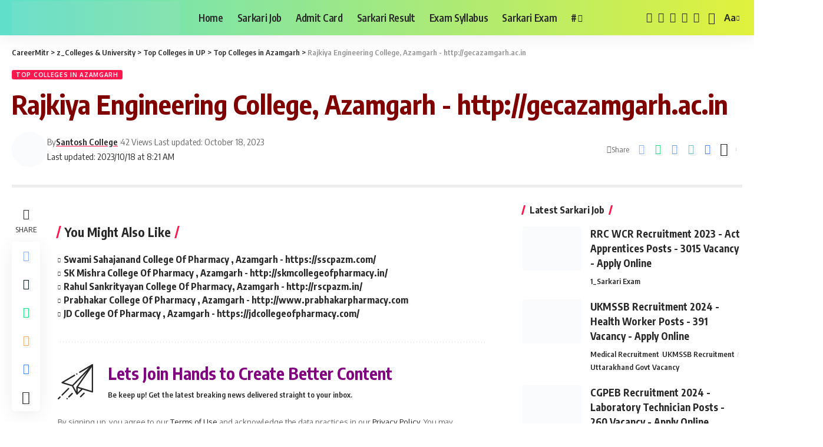

--- FILE ---
content_type: text/html; charset=utf-8
request_url: https://careermitr.com/rajkiya-engineering-college-azamgarh-http-gecazamgarh-ac-in/
body_size: 25762
content:
<!DOCTYPE html><html lang="en-US"><head>
	<meta http-equiv="Content-Type" content="text/html; charset=UTF-8"/>
<script data-no-optimize="1">var litespeed_docref=sessionStorage.getItem("litespeed_docref");litespeed_docref&&(Object.defineProperty(document,"referrer",{get:function(){return litespeed_docref}}),sessionStorage.removeItem("litespeed_docref"));</script>  <script type="litespeed/javascript" data-src="https://www.googletagmanager.com/gtag/js?id=G-CQCXJB5Q9H"></script> <script type="litespeed/javascript">window.dataLayer=window.dataLayer||[];function gtag(){dataLayer.push(arguments)}
gtag('js',new Date());gtag('config','G-CQCXJB5Q9H')</script> <link data-optimized="2" rel="stylesheet" href="../wp-content/litespeed/css/6e6ea847a63b39596cb64e5538328132_ver-d1680.css"/><meta http-equiv="X-UA-Compatible" content="IE=edge"><meta name="viewport" content="width=device-width, initial-scale=1"><link rel="profile" href="https://gmpg.org/xfn/11"><meta name="robots" content="noindex, follow"/><title>Rajkiya Engineering College, Azamgarh - http://gecazamgarh.ac.in - CareerMitr</title>
	<link rel="canonical" href="https://careermitr.com/rajkiya-engineering-college-azamgarh-http-gecazamgarh-ac-in/" />
<meta name="description" content="Rajkiya Engineering College, Azamgarh - http://gecazamgarh.ac.in"/><meta property="og:locale" content="en_US"/><meta property="og:type" content="article"/><meta property="og:title" content="Rajkiya Engineering College, Azamgarh - http://gecazamgarh.ac.in - CareerMitr"/><meta property="og:description" content="Rajkiya Engineering College, Azamgarh - http://gecazamgarh.ac.in"/><meta property="og:url" content="https://careermitr.com/rajkiya-engineering-college-azamgarh-http-gecazamgarh-ac-in/"/><meta property="og:site_name" content="CareerMitr"/><meta property="article:published_time" content="2023-10-18T02:51:27+00:00"/><meta name="author" content="Santosh College"/><meta name="twitter:card" content="summary_large_image"/><meta name="twitter:label1" content="Written by"/><meta name="twitter:data1" content="Santosh College"/> <script type="application/ld+json" class="yoast-schema-graph">{"@context":"https://schema.org","@graph":[{"@type":"WebPage","@id":"https://careermitr.com/rajkiya-engineering-college-azamgarh-http-gecazamgarh-ac-in/","url":"https://careermitr.com/rajkiya-engineering-college-azamgarh-http-gecazamgarh-ac-in/","name":"Rajkiya Engineering College, Azamgarh - http://gecazamgarh.ac.in - CareerMitr","isPartOf":{"@id":"https://careermitr.com/#website"},"datePublished":"2023-10-18T02:51:27+00:00","dateModified":"2023-10-18T02:51:27+00:00","author":{"@id":"https://careermitr.com/#/schema/person/24bb88de370c86c576a028234e21a0e1"},"description":"Rajkiya Engineering College, Azamgarh - http://gecazamgarh.ac.in","breadcrumb":{"@id":"https://careermitr.com/rajkiya-engineering-college-azamgarh-http-gecazamgarh-ac-in/#breadcrumb"},"inLanguage":"en-US","potentialAction":[{"@type":"ReadAction","target":["https://careermitr.com/rajkiya-engineering-college-azamgarh-http-gecazamgarh-ac-in/"]}]},{"@type":"BreadcrumbList","@id":"https://careermitr.com/rajkiya-engineering-college-azamgarh-http-gecazamgarh-ac-in/#breadcrumb","itemListElement":[{"@type":"ListItem","position":1,"name":"Home","item":"https://careermitr.com/"},{"@type":"ListItem","position":2,"name":"Rajkiya Engineering College, Azamgarh - http://gecazamgarh.ac.in"}]},{"@type":"WebSite","@id":"https://careermitr.com/#website","url":"https://careermitr.com/","name":"CareerMitr","description":"Inspiration | Motivation | Education","potentialAction":[{"@type":"SearchAction","target":{"@type":"EntryPoint","urlTemplate":"https://careermitr.com/?s={search_term_string}"},"query-input":"required name=search_term_string"}],"inLanguage":"en-US"},{"@type":"Person","@id":"https://careermitr.com/#/schema/person/24bb88de370c86c576a028234e21a0e1","name":"Santosh College","image":{"@type":"ImageObject","inLanguage":"en-US","@id":"https://careermitr.com/#/schema/person/image/","url":"https://careermitr.com/wp-content/plugins/wp-user-avatar/deprecated/wp-user-avatar/images/wpua-96x96.png","contentUrl":"https://careermitr.com/wp-content/plugins/wp-user-avatar/deprecated/wp-user-avatar/images/wpua-96x96.png","caption":"Santosh College"},"url":"https://careermitr.com/author/santosh1/"}]}</script> <link rel="preconnect" href="https://fonts.gstatic.com/" crossorigin><link rel="preload" as="style" onload="this.onload=null;this.rel='stylesheet'" id="rb-preload-gfonts" href="//fonts.googleapis.com/css?family=Oxygen%3A400%2C700%7CEncode+Sans+Condensed%3A400%2C500%2C600%2C700%2C800%7CRoboto%3A100%2C100italic%2C200%2C200italic%2C300%2C300italic%2C400%2C400italic%2C500%2C500italic%2C600%2C600italic%2C700%2C700italic%2C800%2C800italic%2C900%2C900italic%7CRoboto+Slab%3A100%2C100italic%2C200%2C200italic%2C300%2C300italic%2C400%2C400italic%2C500%2C500italic%2C600%2C600italic%2C700%2C700italic%2C800%2C800italic%2C900%2C900italic&amp;display=swap" crossorigin><noscript><link rel="stylesheet" href="//fonts.googleapis.com/css?family=Oxygen%3A400%2C700%7CEncode+Sans+Condensed%3A400%2C500%2C600%2C700%2C800%7CRoboto%3A100%2C100italic%2C200%2C200italic%2C300%2C300italic%2C400%2C400italic%2C500%2C500italic%2C600%2C600italic%2C700%2C700italic%2C800%2C800italic%2C900%2C900italic%7CRoboto+Slab%3A100%2C100italic%2C200%2C200italic%2C300%2C300italic%2C400%2C400italic%2C500%2C500italic%2C600%2C600italic%2C700%2C700italic%2C800%2C800italic%2C900%2C900italic&amp;display=swap"></noscript><link rel="pingback" href="https://careermitr.com/xmlrpc.php"/> <script type="application/ld+json">{"@context":"https://schema.org","@type":"Organization","legalName":"CareerMitr","url":"https://careermitr.com/","sameAs":["https://www.facebook.com/mitr.career/","https://twitter.com/career_mitr/","https://www.instagram.com/career_mitr/","https://t.me/careermitr","https://chat.whatsapp.com/HYGrxiGiuZj6a7eZljIvMe"]}</script> <style id="classic-theme-styles-inline-css">/*! This file is auto-generated */
.wp-block-button__link{color:#fff;background-color:#32373c;border-radius:9999px;box-shadow:none;text-decoration:none;padding:calc(.667em + 2px) calc(1.333em + 2px);font-size:1.125em}.wp-block-file__button{background:#32373c;color:#fff;text-decoration:none}</style><style id="global-styles-inline-css">body{--wp--preset--color--black: #000000;--wp--preset--color--cyan-bluish-gray: #abb8c3;--wp--preset--color--white: #ffffff;--wp--preset--color--pale-pink: #f78da7;--wp--preset--color--vivid-red: #cf2e2e;--wp--preset--color--luminous-vivid-orange: #ff6900;--wp--preset--color--luminous-vivid-amber: #fcb900;--wp--preset--color--light-green-cyan: #7bdcb5;--wp--preset--color--vivid-green-cyan: #00d084;--wp--preset--color--pale-cyan-blue: #8ed1fc;--wp--preset--color--vivid-cyan-blue: #0693e3;--wp--preset--color--vivid-purple: #9b51e0;--wp--preset--gradient--vivid-cyan-blue-to-vivid-purple: linear-gradient(135deg,rgba(6,147,227,1) 0%,rgb(155,81,224) 100%);--wp--preset--gradient--light-green-cyan-to-vivid-green-cyan: linear-gradient(135deg,rgb(122,220,180) 0%,rgb(0,208,130) 100%);--wp--preset--gradient--luminous-vivid-amber-to-luminous-vivid-orange: linear-gradient(135deg,rgba(252,185,0,1) 0%,rgba(255,105,0,1) 100%);--wp--preset--gradient--luminous-vivid-orange-to-vivid-red: linear-gradient(135deg,rgba(255,105,0,1) 0%,rgb(207,46,46) 100%);--wp--preset--gradient--very-light-gray-to-cyan-bluish-gray: linear-gradient(135deg,rgb(238,238,238) 0%,rgb(169,184,195) 100%);--wp--preset--gradient--cool-to-warm-spectrum: linear-gradient(135deg,rgb(74,234,220) 0%,rgb(151,120,209) 20%,rgb(207,42,186) 40%,rgb(238,44,130) 60%,rgb(251,105,98) 80%,rgb(254,248,76) 100%);--wp--preset--gradient--blush-light-purple: linear-gradient(135deg,rgb(255,206,236) 0%,rgb(152,150,240) 100%);--wp--preset--gradient--blush-bordeaux: linear-gradient(135deg,rgb(254,205,165) 0%,rgb(254,45,45) 50%,rgb(107,0,62) 100%);--wp--preset--gradient--luminous-dusk: linear-gradient(135deg,rgb(255,203,112) 0%,rgb(199,81,192) 50%,rgb(65,88,208) 100%);--wp--preset--gradient--pale-ocean: linear-gradient(135deg,rgb(255,245,203) 0%,rgb(182,227,212) 50%,rgb(51,167,181) 100%);--wp--preset--gradient--electric-grass: linear-gradient(135deg,rgb(202,248,128) 0%,rgb(113,206,126) 100%);--wp--preset--gradient--midnight: linear-gradient(135deg,rgb(2,3,129) 0%,rgb(40,116,252) 100%);--wp--preset--font-size--small: 13px;--wp--preset--font-size--medium: 20px;--wp--preset--font-size--large: 36px;--wp--preset--font-size--x-large: 42px;--wp--preset--spacing--20: 0.44rem;--wp--preset--spacing--30: 0.67rem;--wp--preset--spacing--40: 1rem;--wp--preset--spacing--50: 1.5rem;--wp--preset--spacing--60: 2.25rem;--wp--preset--spacing--70: 3.38rem;--wp--preset--spacing--80: 5.06rem;--wp--preset--shadow--natural: 6px 6px 9px rgba(0, 0, 0, 0.2);--wp--preset--shadow--deep: 12px 12px 50px rgba(0, 0, 0, 0.4);--wp--preset--shadow--sharp: 6px 6px 0px rgba(0, 0, 0, 0.2);--wp--preset--shadow--outlined: 6px 6px 0px -3px rgba(255, 255, 255, 1), 6px 6px rgba(0, 0, 0, 1);--wp--preset--shadow--crisp: 6px 6px 0px rgba(0, 0, 0, 1);}:where(.is-layout-flex){gap: 0.5em;}:where(.is-layout-grid){gap: 0.5em;}body .is-layout-flow > .alignleft{float: left;margin-inline-start: 0;margin-inline-end: 2em;}body .is-layout-flow > .alignright{float: right;margin-inline-start: 2em;margin-inline-end: 0;}body .is-layout-flow > .aligncenter{margin-left: auto !important;margin-right: auto !important;}body .is-layout-constrained > .alignleft{float: left;margin-inline-start: 0;margin-inline-end: 2em;}body .is-layout-constrained > .alignright{float: right;margin-inline-start: 2em;margin-inline-end: 0;}body .is-layout-constrained > .aligncenter{margin-left: auto !important;margin-right: auto !important;}body .is-layout-constrained > :where(:not(.alignleft):not(.alignright):not(.alignfull)){max-width: var(--wp--style--global--content-size);margin-left: auto !important;margin-right: auto !important;}body .is-layout-constrained > .alignwide{max-width: var(--wp--style--global--wide-size);}body .is-layout-flex{display: flex;}body .is-layout-flex{flex-wrap: wrap;align-items: center;}body .is-layout-flex > *{margin: 0;}body .is-layout-grid{display: grid;}body .is-layout-grid > *{margin: 0;}:where(.wp-block-columns.is-layout-flex){gap: 2em;}:where(.wp-block-columns.is-layout-grid){gap: 2em;}:where(.wp-block-post-template.is-layout-flex){gap: 1.25em;}:where(.wp-block-post-template.is-layout-grid){gap: 1.25em;}.has-black-color{color: var(--wp--preset--color--black) !important;}.has-cyan-bluish-gray-color{color: var(--wp--preset--color--cyan-bluish-gray) !important;}.has-white-color{color: var(--wp--preset--color--white) !important;}.has-pale-pink-color{color: var(--wp--preset--color--pale-pink) !important;}.has-vivid-red-color{color: var(--wp--preset--color--vivid-red) !important;}.has-luminous-vivid-orange-color{color: var(--wp--preset--color--luminous-vivid-orange) !important;}.has-luminous-vivid-amber-color{color: var(--wp--preset--color--luminous-vivid-amber) !important;}.has-light-green-cyan-color{color: var(--wp--preset--color--light-green-cyan) !important;}.has-vivid-green-cyan-color{color: var(--wp--preset--color--vivid-green-cyan) !important;}.has-pale-cyan-blue-color{color: var(--wp--preset--color--pale-cyan-blue) !important;}.has-vivid-cyan-blue-color{color: var(--wp--preset--color--vivid-cyan-blue) !important;}.has-vivid-purple-color{color: var(--wp--preset--color--vivid-purple) !important;}.has-black-background-color{background-color: var(--wp--preset--color--black) !important;}.has-cyan-bluish-gray-background-color{background-color: var(--wp--preset--color--cyan-bluish-gray) !important;}.has-white-background-color{background-color: var(--wp--preset--color--white) !important;}.has-pale-pink-background-color{background-color: var(--wp--preset--color--pale-pink) !important;}.has-vivid-red-background-color{background-color: var(--wp--preset--color--vivid-red) !important;}.has-luminous-vivid-orange-background-color{background-color: var(--wp--preset--color--luminous-vivid-orange) !important;}.has-luminous-vivid-amber-background-color{background-color: var(--wp--preset--color--luminous-vivid-amber) !important;}.has-light-green-cyan-background-color{background-color: var(--wp--preset--color--light-green-cyan) !important;}.has-vivid-green-cyan-background-color{background-color: var(--wp--preset--color--vivid-green-cyan) !important;}.has-pale-cyan-blue-background-color{background-color: var(--wp--preset--color--pale-cyan-blue) !important;}.has-vivid-cyan-blue-background-color{background-color: var(--wp--preset--color--vivid-cyan-blue) !important;}.has-vivid-purple-background-color{background-color: var(--wp--preset--color--vivid-purple) !important;}.has-black-border-color{border-color: var(--wp--preset--color--black) !important;}.has-cyan-bluish-gray-border-color{border-color: var(--wp--preset--color--cyan-bluish-gray) !important;}.has-white-border-color{border-color: var(--wp--preset--color--white) !important;}.has-pale-pink-border-color{border-color: var(--wp--preset--color--pale-pink) !important;}.has-vivid-red-border-color{border-color: var(--wp--preset--color--vivid-red) !important;}.has-luminous-vivid-orange-border-color{border-color: var(--wp--preset--color--luminous-vivid-orange) !important;}.has-luminous-vivid-amber-border-color{border-color: var(--wp--preset--color--luminous-vivid-amber) !important;}.has-light-green-cyan-border-color{border-color: var(--wp--preset--color--light-green-cyan) !important;}.has-vivid-green-cyan-border-color{border-color: var(--wp--preset--color--vivid-green-cyan) !important;}.has-pale-cyan-blue-border-color{border-color: var(--wp--preset--color--pale-cyan-blue) !important;}.has-vivid-cyan-blue-border-color{border-color: var(--wp--preset--color--vivid-cyan-blue) !important;}.has-vivid-purple-border-color{border-color: var(--wp--preset--color--vivid-purple) !important;}.has-vivid-cyan-blue-to-vivid-purple-gradient-background{background: var(--wp--preset--gradient--vivid-cyan-blue-to-vivid-purple) !important;}.has-light-green-cyan-to-vivid-green-cyan-gradient-background{background: var(--wp--preset--gradient--light-green-cyan-to-vivid-green-cyan) !important;}.has-luminous-vivid-amber-to-luminous-vivid-orange-gradient-background{background: var(--wp--preset--gradient--luminous-vivid-amber-to-luminous-vivid-orange) !important;}.has-luminous-vivid-orange-to-vivid-red-gradient-background{background: var(--wp--preset--gradient--luminous-vivid-orange-to-vivid-red) !important;}.has-very-light-gray-to-cyan-bluish-gray-gradient-background{background: var(--wp--preset--gradient--very-light-gray-to-cyan-bluish-gray) !important;}.has-cool-to-warm-spectrum-gradient-background{background: var(--wp--preset--gradient--cool-to-warm-spectrum) !important;}.has-blush-light-purple-gradient-background{background: var(--wp--preset--gradient--blush-light-purple) !important;}.has-blush-bordeaux-gradient-background{background: var(--wp--preset--gradient--blush-bordeaux) !important;}.has-luminous-dusk-gradient-background{background: var(--wp--preset--gradient--luminous-dusk) !important;}.has-pale-ocean-gradient-background{background: var(--wp--preset--gradient--pale-ocean) !important;}.has-electric-grass-gradient-background{background: var(--wp--preset--gradient--electric-grass) !important;}.has-midnight-gradient-background{background: var(--wp--preset--gradient--midnight) !important;}.has-small-font-size{font-size: var(--wp--preset--font-size--small) !important;}.has-medium-font-size{font-size: var(--wp--preset--font-size--medium) !important;}.has-large-font-size{font-size: var(--wp--preset--font-size--large) !important;}.has-x-large-font-size{font-size: var(--wp--preset--font-size--x-large) !important;}
.wp-block-navigation a:where(:not(.wp-element-button)){color: inherit;}
:where(.wp-block-post-template.is-layout-flex){gap: 1.25em;}:where(.wp-block-post-template.is-layout-grid){gap: 1.25em;}
:where(.wp-block-columns.is-layout-flex){gap: 2em;}:where(.wp-block-columns.is-layout-grid){gap: 2em;}
.wp-block-pullquote{font-size: 1.5em;line-height: 1.6;}</style><style id="foxiz-style-inline-css">:root {--body-fsize:16.5px;--h1-fcolor:#800000;--h2-fcolor:#800080;--h3-fcolor:#800000;--h3-fsize:21px;--h5-fsize:17px;}@media (max-width: 767px) {body {--body-fsize : 16px;}}.is-hd-1, .is-hd-2, .is-hd-3 {--nav-bg: #5fe0ca;--nav-bg-from: #5fe0ca;--nav-bg-to: #e1f13c;}[data-theme="dark"].is-hd-4 {--nav-bg: #191c20;--nav-bg-from: #191c20;--nav-bg-to: #191c20;}[data-theme="dark"].is-hd-5, [data-theme="dark"].is-hd-5:not(.sticky-on) {--nav-bg: #191c20;--nav-bg-from: #191c20;--nav-bg-to: #191c20;}body.archive:not(.author):not(.category) .blog-content .p-featured {padding-bottom : 100%;}body.search .blog-content .p-featured {padding-bottom : 100%;}body.author .blog-content .p-featured {padding-bottom : 100%;}body.blog .blog-content .p-featured {padding-bottom : 100%;}body.category-15951 .blog-content .p-featured {padding-bottom : 100%;}body.category-16022 .blog-content .p-featured {padding-bottom : 100%;}body.category-16021 .blog-content .p-featured {padding-bottom : 100%;}body.category-16481 .blog-content .p-featured {padding-bottom : 100%;}body.category-16483 .blog-content .p-featured {padding-bottom : 100%;}body.category-16074 .blog-content .p-featured {padding-bottom : 100%;}body.category-16075 .blog-content .p-featured {padding-bottom : 100%;}body.category-16076 .blog-content .p-featured {padding-bottom : 100%;}body.category-16078 .blog-content .p-featured {padding-bottom : 100%;}body.category-13927 .blog-content .p-featured {padding-bottom : 100%;}body.category-14983 .blog-content .p-featured {padding-bottom : 100%;}body.category-16306 .blog-content .p-featured {padding-bottom : 100%;}body.category-14598 .blog-content .p-featured {padding-bottom : 100%;}body.category-16626 .blog-content .p-featured {padding-bottom : 100%;}body.category-16622 .blog-content .p-featured {padding-bottom : 100%;}body.category-14984 .blog-content .p-featured {padding-bottom : 100%;}body.category-16345 .blog-content .p-featured {padding-bottom : 100%;}body.category-16643 .blog-content .p-featured {padding-bottom : 100%;}body.category-15959 .blog-content .p-featured {padding-bottom : 100%;}body.category-16528 .blog-content .p-featured {padding-bottom : 100%;}body.category-14966 .blog-content .p-featured {padding-bottom : 100%;}body.category-15026 .blog-content .p-featured {padding-bottom : 100%;}body.category-14988 .blog-content .p-featured {padding-bottom : 100%;}body.category-15056 .blog-content .p-featured {padding-bottom : 100%;}body.category-14994 .blog-content .p-featured {padding-bottom : 100%;}body.category-14998 .blog-content .p-featured {padding-bottom : 100%;}body.category-14990 .blog-content .p-featured {padding-bottom : 100%;}body.category-15024 .blog-content .p-featured {padding-bottom : 100%;}body.category-16538 .blog-content .p-featured {padding-bottom : 100%;}body.category-16026 .blog-content .p-featured {padding-bottom : 100%;}body.category-16417 .blog-content .p-featured {padding-bottom : 100%;}body.category-16418 .blog-content .p-featured {padding-bottom : 100%;}body.category-15960 .blog-content .p-featured {padding-bottom : 100%;}body.category-15961 .blog-content .p-featured {padding-bottom : 100%;}body.category-16375 .blog-content .p-featured {padding-bottom : 100%;}body.category-16081 .blog-content .p-featured {padding-bottom : 100%;}body.category-16082 .blog-content .p-featured {padding-bottom : 100%;}body.category-16084 .blog-content .p-featured {padding-bottom : 100%;}body.category-16112 .blog-content .p-featured {padding-bottom : 100%;}body.category-16113 .blog-content .p-featured {padding-bottom : 100%;}body.category-16116 .blog-content .p-featured {padding-bottom : 100%;}body.category-16117 .blog-content .p-featured {padding-bottom : 100%;}body.category-16118 .blog-content .p-featured {padding-bottom : 100%;}body.category-13870 .blog-content .p-featured {padding-bottom : 100%;}body.category-13840 .blog-content .p-featured {padding-bottom : 100%;}body.category-13863 .blog-content .p-featured {padding-bottom : 100%;}body.category-13872 .blog-content .p-featured {padding-bottom : 100%;}body.category-13829 .blog-content .p-featured {padding-bottom : 100%;}body.category-13843 .blog-content .p-featured {padding-bottom : 100%;}body.category-16036 .blog-content .p-featured {padding-bottom : 100%;}body.category-13862 .blog-content .p-featured {padding-bottom : 100%;}body.category-16612 .blog-content .p-featured {padding-bottom : 100%;}body.category-13833 .blog-content .p-featured {padding-bottom : 100%;}body.category-15988 .blog-content .p-featured {padding-bottom : 100%;}body.category-13842 .blog-content .p-featured {padding-bottom : 100%;}body.category-16038 .blog-content .p-featured {padding-bottom : 100%;}body.category-13847 .blog-content .p-featured {padding-bottom : 100%;}body.category-16039 .blog-content .p-featured {padding-bottom : 100%;}body.category-14965 .blog-content .p-featured {padding-bottom : 100%;}body.category-16030 .blog-content .p-featured {padding-bottom : 100%;}body.category-13875 .blog-content .p-featured {padding-bottom : 100%;}body.category-16520 .blog-content .p-featured {padding-bottom : 100%;}body.category-13879 .blog-content .p-featured {padding-bottom : 100%;}body.category-16040 .blog-content .p-featured {padding-bottom : 100%;}body.category-16020 .blog-content .p-featured {padding-bottom : 100%;}body.category-16525 .blog-content .p-featured {padding-bottom : 100%;}body.category-13851 .blog-content .p-featured {padding-bottom : 100%;}body.category-16032 .blog-content .p-featured {padding-bottom : 100%;}body.category-16637 .blog-content .p-featured {padding-bottom : 100%;}body.category-13844 .blog-content .p-featured {padding-bottom : 100%;}body.category-13873 .blog-content .p-featured {padding-bottom : 100%;}body.category-13834 .blog-content .p-featured {padding-bottom : 100%;}body.category-16044 .blog-content .p-featured {padding-bottom : 100%;}body.category-16608 .blog-content .p-featured {padding-bottom : 100%;}body.category-15958 .blog-content .p-featured {padding-bottom : 100%;}body.category-16467 .blog-content .p-featured {padding-bottom : 100%;}body.category-16519 .blog-content .p-featured {padding-bottom : 100%;}body.category-14969 .blog-content .p-featured {padding-bottom : 100%;}body.category-13877 .blog-content .p-featured {padding-bottom : 100%;}body.category-13867 .blog-content .p-featured {padding-bottom : 100%;}body.category-13837 .blog-content .p-featured {padding-bottom : 100%;}body.category-13853 .blog-content .p-featured {padding-bottom : 100%;}body.category-16046 .blog-content .p-featured {padding-bottom : 100%;}body.category-16033 .blog-content .p-featured {padding-bottom : 100%;}body.category-16420 .blog-content .p-featured {padding-bottom : 100%;}body.category-13883 .blog-content .p-featured {padding-bottom : 100%;}body.category-13865 .blog-content .p-featured {padding-bottom : 100%;}body.category-16034 .blog-content .p-featured {padding-bottom : 100%;}body.category-13838 .blog-content .p-featured {padding-bottom : 100%;}body.category-16028 .blog-content .p-featured {padding-bottom : 100%;}body.category-13878 .blog-content .p-featured {padding-bottom : 100%;}body.category-16035 .blog-content .p-featured {padding-bottom : 100%;}body.category-16461 .blog-content .p-featured {padding-bottom : 100%;}body.category-16647 .blog-content .p-featured {padding-bottom : 100%;}body.category-16048 .blog-content .p-featured {padding-bottom : 100%;}body.category-16340 .blog-content .p-featured {padding-bottom : 100%;}body.category-16049 .blog-content .p-featured {padding-bottom : 100%;}body.category-13967 .blog-content .p-featured {padding-bottom : 100%;}body.category-13897 .blog-content .p-featured {padding-bottom : 100%;}body.category-16051 .blog-content .p-featured {padding-bottom : 100%;}body.category-16052 .blog-content .p-featured {padding-bottom : 100%;}body.category-16610 .blog-content .p-featured {padding-bottom : 100%;}body.category-14971 .blog-content .p-featured {padding-bottom : 100%;}body.category-16470 .blog-content .p-featured {padding-bottom : 100%;}body.category-16456 .blog-content .p-featured {padding-bottom : 100%;}body.category-16416 .blog-content .p-featured {padding-bottom : 100%;}body.category-15957 .blog-content .p-featured {padding-bottom : 100%;}body.category-12345 .blog-content .p-featured {padding-bottom : 100%;}body.category-14991 .blog-content .p-featured {padding-bottom : 100%;}body.category-14992 .blog-content .p-featured {padding-bottom : 100%;}body.category-15014 .blog-content .p-featured {padding-bottom : 100%;}body.category-15013 .blog-content .p-featured {padding-bottom : 100%;}body.category-16527 .blog-content .p-featured {padding-bottom : 100%;}body.category-16507 .blog-content .p-featured {padding-bottom : 100%;}body.category-16311 .blog-content .p-featured {padding-bottom : 100%;}body.category-16378 .blog-content .p-featured {padding-bottom : 100%;}body.category-15962 .blog-content .p-featured {padding-bottom : 100%;}body.category-16125 .blog-content .p-featured {padding-bottom : 100%;}body.category-16015 .blog-content .p-featured {padding-bottom : 100%;}body.category-14974 .blog-content .p-featured {padding-bottom : 100%;}body.category-16126 .blog-content .p-featured {padding-bottom : 100%;}body.category-14980 .blog-content .p-featured {padding-bottom : 100%;}body.category-16494 .blog-content .p-featured {padding-bottom : 100%;}body.category-14967 .blog-content .p-featured {padding-bottom : 100%;}body.category-16128 .blog-content .p-featured {padding-bottom : 100%;}body.category-16129 .blog-content .p-featured {padding-bottom : 100%;}body.category-16131 .blog-content .p-featured {padding-bottom : 100%;}body.category-16027 .blog-content .p-featured {padding-bottom : 100%;}body.category-16160 .blog-content .p-featured {padding-bottom : 100%;}body.category-16592 .blog-content .p-featured {padding-bottom : 100%;}body.category-16468 .blog-content .p-featured {padding-bottom : 100%;}body.category-15993 .blog-content .p-featured {padding-bottom : 100%;}body.category-15023 .blog-content .p-featured {padding-bottom : 100%;}body.category-15022 .blog-content .p-featured {padding-bottom : 100%;}body.category-13887 .blog-content .p-featured {padding-bottom : 100%;}body.category-16161 .blog-content .p-featured {padding-bottom : 100%;}body.category-16159 .blog-content .p-featured {padding-bottom : 100%;}body.category-13903 .blog-content .p-featured {padding-bottom : 100%;}body.category-12347 .blog-content .p-featured {padding-bottom : 100%;}body.category-15991 .blog-content .p-featured {padding-bottom : 100%;}body.category-15987 .blog-content .p-featured {padding-bottom : 100%;}body.category-16162 .blog-content .p-featured {padding-bottom : 100%;}body.category-16024 .blog-content .p-featured {padding-bottom : 100%;}body.category-16164 .blog-content .p-featured {padding-bottom : 100%;}body.category-16524 .blog-content .p-featured {padding-bottom : 100%;}body.category-16165 .blog-content .p-featured {padding-bottom : 100%;}body.category-16054 .blog-content .p-featured {padding-bottom : 100%;}body.category-16657 .blog-content .p-featured {padding-bottom : 100%;}body.category-16167 .blog-content .p-featured {padding-bottom : 100%;}body.category-16484 .blog-content .p-featured {padding-bottom : 100%;}body.category-15027 .blog-content .p-featured {padding-bottom : 100%;}body.category-16503 .blog-content .p-featured {padding-bottom : 100%;}body.category-656 .blog-content .p-featured {padding-bottom : 100%;}body.category-16337 .blog-content .p-featured {padding-bottom : 100%;}body.category-4403 .blog-content .p-featured {padding-bottom : 100%;}body.category-16201 .blog-content .p-featured {padding-bottom : 100%;}body.category-16204 .blog-content .p-featured {padding-bottom : 100%;}body.category-16206 .blog-content .p-featured {padding-bottom : 100%;}body.category-14968 .blog-content .p-featured {padding-bottom : 100%;}body.category-16056 .blog-content .p-featured {padding-bottom : 100%;}body.category-16640 .blog-content .p-featured {padding-bottom : 100%;}body.category-15964 .blog-content .p-featured {padding-bottom : 100%;}body.category-14975 .blog-content .p-featured {padding-bottom : 100%;}body.category-16208 .blog-content .p-featured {padding-bottom : 100%;}body.category-16019 .blog-content .p-featured {padding-bottom : 100%;}body.category-16209 .blog-content .p-featured {padding-bottom : 100%;}body.category-14976 .blog-content .p-featured {padding-bottom : 100%;}body.category-16536 .blog-content .p-featured {padding-bottom : 100%;}body.category-16642 .blog-content .p-featured {padding-bottom : 100%;}body.category-15965 .blog-content .p-featured {padding-bottom : 100%;}body.category-16382 .blog-content .p-featured {padding-bottom : 100%;}body.category-16215 .blog-content .p-featured {padding-bottom : 100%;}body.category-16352 .blog-content .p-featured {padding-bottom : 100%;}body.category-16518 .blog-content .p-featured {padding-bottom : 100%;}body.category-16218 .blog-content .p-featured {padding-bottom : 100%;}body.category-14688 .blog-content .p-featured {padding-bottom : 100%;}body.category-16241 .blog-content .p-featured {padding-bottom : 100%;}body.category-16355 .blog-content .p-featured {padding-bottom : 100%;}body.category-16344 .blog-content .p-featured {padding-bottom : 100%;}body.category-15966 .blog-content .p-featured {padding-bottom : 100%;}body.category-16242 .blog-content .p-featured {padding-bottom : 100%;}body.category-14985 .blog-content .p-featured {padding-bottom : 100%;}body.category-16424 .blog-content .p-featured {padding-bottom : 100%;}body.category-16425 .blog-content .p-featured {padding-bottom : 100%;}body.category-16405 .blog-content .p-featured {padding-bottom : 100%;}body.category-16658 .blog-content .p-featured {padding-bottom : 100%;}body.category-16449 .blog-content .p-featured {padding-bottom : 100%;}body.category-15012 .blog-content .p-featured {padding-bottom : 100%;}body.category-16535 .blog-content .p-featured {padding-bottom : 100%;}body.category-16544 .blog-content .p-featured {padding-bottom : 100%;}body.category-4268 .blog-content .p-featured {padding-bottom : 100%;}body.category-16660 .blog-content .p-featured {padding-bottom : 100%;}body.category-14783 .blog-content .p-featured {padding-bottom : 100%;}body.category-14125 .blog-content .p-featured {padding-bottom : 100%;}body.category-14123 .blog-content .p-featured {padding-bottom : 100%;}body.category-14837 .blog-content .p-featured {padding-bottom : 100%;}body.category-14121 .blog-content .p-featured {padding-bottom : 100%;}body.category-14978 .blog-content .p-featured {padding-bottom : 100%;}body.category-16465 .blog-content .p-featured {padding-bottom : 100%;}body.category-16462 .blog-content .p-featured {padding-bottom : 100%;}body.category-16545 .blog-content .p-featured {padding-bottom : 100%;}body.category-16464 .blog-content .p-featured {padding-bottom : 100%;}body.category-16463 .blog-content .p-featured {padding-bottom : 100%;}body.category-1274 .blog-content .p-featured {padding-bottom : 100%;}body.category-16482 .blog-content .p-featured {padding-bottom : 100%;}body.category-15011 .blog-content .p-featured {padding-bottom : 100%;}body.category-16522 .blog-content .p-featured {padding-bottom : 100%;}body.category-16593 .blog-content .p-featured {padding-bottom : 100%;}body.category-16243 .blog-content .p-featured {padding-bottom : 100%;}body.category-13891 .blog-content .p-featured {padding-bottom : 100%;}body.category-16023 .blog-content .p-featured {padding-bottom : 100%;}body.category-15985 .blog-content .p-featured {padding-bottom : 100%;}body.category-16646 .blog-content .p-featured {padding-bottom : 100%;}body.category-14977 .blog-content .p-featured {padding-bottom : 100%;}body.category-14962 .blog-content .p-featured {padding-bottom : 100%;}body.category-14979 .blog-content .p-featured {padding-bottom : 100%;}body.category-15001 .blog-content .p-featured {padding-bottom : 100%;}body.category-15010 .blog-content .p-featured {padding-bottom : 100%;}body.category-15009 .blog-content .p-featured {padding-bottom : 100%;}body.category-15967 .blog-content .p-featured {padding-bottom : 100%;}body.category-16357 .blog-content .p-featured {padding-bottom : 100%;}body.category-15008 .blog-content .p-featured {padding-bottom : 100%;}body.category-15005 .blog-content .p-featured {padding-bottom : 100%;}body.category-16342 .blog-content .p-featured {padding-bottom : 100%;}body.category-16427 .blog-content .p-featured {padding-bottom : 100%;}body.category-16450 .blog-content .p-featured {padding-bottom : 100%;}body.category-16245 .blog-content .p-featured {padding-bottom : 100%;}body.category-16246 .blog-content .p-featured {padding-bottom : 100%;}body.category-16247 .blog-content .p-featured {padding-bottom : 100%;}body.category-16248 .blog-content .p-featured {padding-bottom : 100%;}body.category-16249 .blog-content .p-featured {padding-bottom : 100%;}body.category-16251 .blog-content .p-featured {padding-bottom : 100%;}body.category-16257 .blog-content .p-featured {padding-bottom : 100%;}body.category-15968 .blog-content .p-featured {padding-bottom : 100%;}body.category-14963 .blog-content .p-featured {padding-bottom : 100%;}body.category-14982 .blog-content .p-featured {padding-bottom : 100%;}body.category-15969 .blog-content .p-featured {padding-bottom : 100%;}body.category-15007 .blog-content .p-featured {padding-bottom : 100%;}body.category-15006 .blog-content .p-featured {padding-bottom : 100%;}body.category-16581 .blog-content .p-featured {padding-bottom : 100%;}body.category-16388 .blog-content .p-featured {padding-bottom : 100%;}body.category-16266 .blog-content .p-featured {padding-bottom : 100%;}body.category-16292 .blog-content .p-featured {padding-bottom : 100%;}body.category-16111 .blog-content .p-featured {padding-bottom : 100%;}body.category-13858 .blog-content .p-featured {padding-bottom : 100%;}body.category-16057 .blog-content .p-featured {padding-bottom : 100%;}body.category-13859 .blog-content .p-featured {padding-bottom : 100%;}body.category-13852 .blog-content .p-featured {padding-bottom : 100%;}body.category-13864 .blog-content .p-featured {padding-bottom : 100%;}body.category-13846 .blog-content .p-featured {padding-bottom : 100%;}body.category-16063 .blog-content .p-featured {padding-bottom : 100%;}body.category-15970 .blog-content .p-featured {padding-bottom : 100%;}body.category-15029 .blog-content .p-featured {padding-bottom : 100%;}body.category-15971 .blog-content .p-featured {padding-bottom : 100%;}body.category-16389 .blog-content .p-featured {padding-bottom : 100%;}body.category-377 .blog-content .p-featured {padding-bottom : 100%;}body.category-16270 .blog-content .p-featured {padding-bottom : 100%;}body.category-13871 .blog-content .p-featured {padding-bottom : 100%;}body.category-14986 .blog-content .p-featured {padding-bottom : 100%;}body.category-13813 .blog-content .p-featured {padding-bottom : 100%;}body.category-16064 .blog-content .p-featured {padding-bottom : 100%;}body.category-13832 .blog-content .p-featured {padding-bottom : 100%;}body.category-16065 .blog-content .p-featured {padding-bottom : 100%;}body.category-13848 .blog-content .p-featured {padding-bottom : 100%;}body.category-16066 .blog-content .p-featured {padding-bottom : 100%;}body.category-13841 .blog-content .p-featured {padding-bottom : 100%;}body.category-16059 .blog-content .p-featured {padding-bottom : 100%;}body.category-13876 .blog-content .p-featured {padding-bottom : 100%;}body.category-16460 .blog-content .p-featured {padding-bottom : 100%;}body.category-13901 .blog-content .p-featured {padding-bottom : 100%;}body.category-16067 .blog-content .p-featured {padding-bottom : 100%;}body.category-16068 .blog-content .p-featured {padding-bottom : 100%;}body.category-16262 .blog-content .p-featured {padding-bottom : 100%;}body.category-16293 .blog-content .p-featured {padding-bottom : 100%;}body.category-15973 .blog-content .p-featured {padding-bottom : 100%;}body.category-15034 .blog-content .p-featured {padding-bottom : 100%;}body.category-16458 .blog-content .p-featured {padding-bottom : 100%;}body.category-14964 .blog-content .p-featured {padding-bottom : 100%;}body.category-16609 .blog-content .p-featured {padding-bottom : 100%;}body.category-13900 .blog-content .p-featured {padding-bottom : 100%;}body.category-16433 .blog-content .p-featured {padding-bottom : 100%;}body.category-13956 .blog-content .p-featured {padding-bottom : 100%;}body.category-16615 .blog-content .p-featured {padding-bottom : 100%;}body.category-13839 .blog-content .p-featured {padding-bottom : 100%;}body.category-16025 .blog-content .p-featured {padding-bottom : 100%;}body.category-16071 .blog-content .p-featured {padding-bottom : 100%;}body.category-13830 .blog-content .p-featured {padding-bottom : 100%;}body.category-16238 .blog-content .p-featured {padding-bottom : 100%;}body.category-16659 .blog-content .p-featured {padding-bottom : 100%;}body.category-16616 .blog-content .p-featured {padding-bottom : 100%;}body.category-16636 .blog-content .p-featured {padding-bottom : 100%;}body.category-14960 .blog-content .p-featured {padding-bottom : 100%;}body.category-16638 .blog-content .p-featured {padding-bottom : 100%;}body.category-15028 .blog-content .p-featured {padding-bottom : 100%;}body.category-16504 .blog-content .p-featured {padding-bottom : 100%;}body.category-15016 .blog-content .p-featured {padding-bottom : 100%;}body.category-15015 .blog-content .p-featured {padding-bottom : 100%;}body.category-16580 .blog-content .p-featured {padding-bottom : 100%;}body.category-16409 .blog-content .p-featured {padding-bottom : 100%;}body.category-16614 .blog-content .p-featured {padding-bottom : 100%;}body.category-16407 .blog-content .p-featured {padding-bottom : 100%;}body.category-16413 .blog-content .p-featured {padding-bottom : 100%;}body.category-16457 .blog-content .p-featured {padding-bottom : 100%;}body.category-16506 .blog-content .p-featured {padding-bottom : 100%;}body.category-16492 .blog-content .p-featured {padding-bottom : 100%;}body.category-15021 .blog-content .p-featured {padding-bottom : 100%;}body.category-14124 .blog-content .p-featured {padding-bottom : 100%;}body.category-14989 .blog-content .p-featured {padding-bottom : 100%;}body.category-14122 .blog-content .p-featured {padding-bottom : 100%;}body.category-16569 .blog-content .p-featured {padding-bottom : 100%;}body.category-16554 .blog-content .p-featured {padding-bottom : 100%;}body.category-16650 .blog-content .p-featured {padding-bottom : 100%;}body.category-15057 .blog-content .p-featured {padding-bottom : 100%;}body.category-16236 .blog-content .p-featured {padding-bottom : 100%;}body.category-16500 .blog-content .p-featured {padding-bottom : 100%;}body.category-16459 .blog-content .p-featured {padding-bottom : 100%;}body.category-16618 .blog-content .p-featured {padding-bottom : 100%;}body.category-16234 .blog-content .p-featured {padding-bottom : 100%;}body.category-16653 .blog-content .p-featured {padding-bottom : 100%;}body.category-15976 .blog-content .p-featured {padding-bottom : 100%;}body.category-16233 .blog-content .p-featured {padding-bottom : 100%;}body.category-16232 .blog-content .p-featured {padding-bottom : 100%;}body.category-16230 .blog-content .p-featured {padding-bottom : 100%;}body.category-16583 .blog-content .p-featured {padding-bottom : 100%;}body.category-14972 .blog-content .p-featured {padding-bottom : 100%;}body.category-14740 .blog-content .p-featured {padding-bottom : 100%;}body.category-16436 .blog-content .p-featured {padding-bottom : 100%;}body.category-16451 .blog-content .p-featured {padding-bottom : 100%;}body.category-16452 .blog-content .p-featured {padding-bottom : 100%;}body.category-16229 .blog-content .p-featured {padding-bottom : 100%;}body.category-90 .blog-content .p-featured {padding-bottom : 100%;}body.category-16364 .blog-content .p-featured {padding-bottom : 100%;}body.category-16225 .blog-content .p-featured {padding-bottom : 100%;}body.category-16224 .blog-content .p-featured {padding-bottom : 100%;}body.category-16613 .blog-content .p-featured {padding-bottom : 100%;}body.category-15806 .blog-content .p-featured {padding-bottom : 100%;}body.category-16222 .blog-content .p-featured {padding-bottom : 100%;}body.category-16072 .blog-content .p-featured {padding-bottom : 100%;}body.category-16549 .blog-content .p-featured {padding-bottom : 100%;}body.category-15992 .blog-content .p-featured {padding-bottom : 100%;}body.category-13890 .blog-content .p-featured {padding-bottom : 100%;}body.category-16073 .blog-content .p-featured {padding-bottom : 100%;}body.category-16221 .blog-content .p-featured {padding-bottom : 100%;}body.category-16296 .blog-content .p-featured {padding-bottom : 100%;}body.category-16437 .blog-content .p-featured {padding-bottom : 100%;}body.category-16219 .blog-content .p-featured {padding-bottom : 100%;}body.category-15191 .blog-content .p-featured {padding-bottom : 100%;}body.category-16295 .blog-content .p-featured {padding-bottom : 100%;}body.category-12348 .blog-content .p-featured {padding-bottom : 100%;}body.category-16414 .blog-content .p-featured {padding-bottom : 100%;}body.category-16194 .blog-content .p-featured {padding-bottom : 100%;}body.category-16193 .blog-content .p-featured {padding-bottom : 100%;}body.category-16191 .blog-content .p-featured {padding-bottom : 100%;}body.category-16591 .blog-content .p-featured {padding-bottom : 100%;}body.category-16013 .blog-content .p-featured {padding-bottom : 100%;}body.category-16315 .blog-content .p-featured {padding-bottom : 100%;}body.category-15977 .blog-content .p-featured {padding-bottom : 100%;}body.category-16396 .blog-content .p-featured {padding-bottom : 100%;}body.category-16187 .blog-content .p-featured {padding-bottom : 100%;}body.category-15989 .blog-content .p-featured {padding-bottom : 100%;}body.category-15978 .blog-content .p-featured {padding-bottom : 100%;}body.category-16291 .blog-content .p-featured {padding-bottom : 100%;}body.category-16611 .blog-content .p-featured {padding-bottom : 100%;}body.category-16537 .blog-content .p-featured {padding-bottom : 100%;}body.category-16620 .blog-content .p-featured {padding-bottom : 100%;}body.category-16438 .blog-content .p-featured {padding-bottom : 100%;}body.category-16339 .blog-content .p-featured {padding-bottom : 100%;}body.category-16617 .blog-content .p-featured {padding-bottom : 100%;}body.category-16493 .blog-content .p-featured {padding-bottom : 100%;}body.category-15956 .blog-content .p-featured {padding-bottom : 100%;}body.category-16551 .blog-content .p-featured {padding-bottom : 100%;}body.category-16645 .blog-content .p-featured {padding-bottom : 100%;}body.category-712 .blog-content .p-featured {padding-bottom : 100%;}body.category-16176 .blog-content .p-featured {padding-bottom : 100%;}body.category-16649 .blog-content .p-featured {padding-bottom : 100%;}body.category-16406 .blog-content .p-featured {padding-bottom : 100%;}body.category-15979 .blog-content .p-featured {padding-bottom : 100%;}body.category-16341 .blog-content .p-featured {padding-bottom : 100%;}body.category-16502 .blog-content .p-featured {padding-bottom : 100%;}body.category-16141 .blog-content .p-featured {padding-bottom : 100%;}body.category-16505 .blog-content .p-featured {padding-bottom : 100%;}body.category-16439 .blog-content .p-featured {padding-bottom : 100%;}body.category-16415 .blog-content .p-featured {padding-bottom : 100%;}body.category-16011 .blog-content .p-featured {padding-bottom : 100%;}body.category-16453 .blog-content .p-featured {padding-bottom : 100%;}body.category-16139 .blog-content .p-featured {padding-bottom : 100%;}body.category-16016 .blog-content .p-featured {padding-bottom : 100%;}body.category-12346 .blog-content .p-featured {padding-bottom : 100%;}body.category-16137 .blog-content .p-featured {padding-bottom : 100%;}body.category-16136 .blog-content .p-featured {padding-bottom : 100%;}body.category-16135 .blog-content .p-featured {padding-bottom : 100%;}body.category-16134 .blog-content .p-featured {padding-bottom : 100%;}body.category-16133 .blog-content .p-featured {padding-bottom : 100%;}body.category-16521 .blog-content .p-featured {padding-bottom : 100%;}body.category-15980 .blog-content .p-featured {padding-bottom : 100%;}body.category-14987 .blog-content .p-featured {padding-bottom : 100%;}body.category-16582 .blog-content .p-featured {padding-bottom : 100%;}body.category-16107 .blog-content .p-featured {padding-bottom : 100%;}body.category-15990 .blog-content .p-featured {padding-bottom : 100%;}body.category-16106 .blog-content .p-featured {padding-bottom : 100%;}body.category-16104 .blog-content .p-featured {padding-bottom : 100%;}body.category-16103 .blog-content .p-featured {padding-bottom : 100%;}body.category-15981 .blog-content .p-featured {padding-bottom : 100%;}body.category-16644 .blog-content .p-featured {padding-bottom : 100%;}body.category-16440 .blog-content .p-featured {padding-bottom : 100%;}body.category-14767 .blog-content .p-featured {padding-bottom : 100%;}body.category-14590 .blog-content .p-featured {padding-bottom : 100%;}body.category-14589 .blog-content .p-featured {padding-bottom : 100%;}body.category-14578 .blog-content .p-featured {padding-bottom : 100%;}body.category-14587 .blog-content .p-featured {padding-bottom : 100%;}body.category-14469 .blog-content .p-featured {padding-bottom : 100%;}body.category-14588 .blog-content .p-featured {padding-bottom : 100%;}body.category-14576 .blog-content .p-featured {padding-bottom : 100%;}body.category-15802 .blog-content .p-featured {padding-bottom : 100%;}body.category-14769 .blog-content .p-featured {padding-bottom : 100%;}body.category-14072 .blog-content .p-featured {padding-bottom : 100%;}body.category-13345 .blog-content .p-featured {padding-bottom : 100%;}body.category-14097 .blog-content .p-featured {padding-bottom : 100%;}body.category-15054 .blog-content .p-featured {padding-bottom : 100%;}body.category-14773 .blog-content .p-featured {padding-bottom : 100%;}body.category-13882 .blog-content .p-featured {padding-bottom : 100%;}body.category-14898 .blog-content .p-featured {padding-bottom : 100%;}body.category-14902 .blog-content .p-featured {padding-bottom : 100%;}body.category-14741 .blog-content .p-featured {padding-bottom : 100%;}body.category-14542 .blog-content .p-featured {padding-bottom : 100%;}body.category-14098 .blog-content .p-featured {padding-bottom : 100%;}body.category-15268 .blog-content .p-featured {padding-bottom : 100%;}body.category-15085 .blog-content .p-featured {padding-bottom : 100%;}body.category-14820 .blog-content .p-featured {padding-bottom : 100%;}body.category-14215 .blog-content .p-featured {padding-bottom : 100%;}body.category-15675 .blog-content .p-featured {padding-bottom : 100%;}body.category-15795 .blog-content .p-featured {padding-bottom : 100%;}body.category-15278 .blog-content .p-featured {padding-bottom : 100%;}body.category-14094 .blog-content .p-featured {padding-bottom : 100%;}body.category-15755 .blog-content .p-featured {padding-bottom : 100%;}body.category-14110 .blog-content .p-featured {padding-bottom : 100%;}body.category-14818 .blog-content .p-featured {padding-bottom : 100%;}body.category-13974 .blog-content .p-featured {padding-bottom : 100%;}body.category-14869 .blog-content .p-featured {padding-bottom : 100%;}body.category-14916 .blog-content .p-featured {padding-bottom : 100%;}body.category-15697 .blog-content .p-featured {padding-bottom : 100%;}body.category-15620 .blog-content .p-featured {padding-bottom : 100%;}body.category-13270 .blog-content .p-featured {padding-bottom : 100%;}body.category-15515 .blog-content .p-featured {padding-bottom : 100%;}body.category-13271 .blog-content .p-featured {padding-bottom : 100%;}body.category-15431 .blog-content .p-featured {padding-bottom : 100%;}body.category-15076 .blog-content .p-featured {padding-bottom : 100%;}body.category-13756 .blog-content .p-featured {padding-bottom : 100%;}body.category-15758 .blog-content .p-featured {padding-bottom : 100%;}body.category-15425 .blog-content .p-featured {padding-bottom : 100%;}body.category-14060 .blog-content .p-featured {padding-bottom : 100%;}body.category-14535 .blog-content .p-featured {padding-bottom : 100%;}body.category-15254 .blog-content .p-featured {padding-bottom : 100%;}body.category-15134 .blog-content .p-featured {padding-bottom : 100%;}body.category-15153 .blog-content .p-featured {padding-bottom : 100%;}body.category-14957 .blog-content .p-featured {padding-bottom : 100%;}body.category-14468 .blog-content .p-featured {padding-bottom : 100%;}body.category-15062 .blog-content .p-featured {padding-bottom : 100%;}body.category-15215 .blog-content .p-featured {padding-bottom : 100%;}body.category-15419 .blog-content .p-featured {padding-bottom : 100%;}body.category-15693 .blog-content .p-featured {padding-bottom : 100%;}body.category-15118 .blog-content .p-featured {padding-bottom : 100%;}body.category-13500 .blog-content .p-featured {padding-bottom : 100%;}body.category-15141 .blog-content .p-featured {padding-bottom : 100%;}body.category-15279 .blog-content .p-featured {padding-bottom : 100%;}body.category-15742 .blog-content .p-featured {padding-bottom : 100%;}body.category-15198 .blog-content .p-featured {padding-bottom : 100%;}body.category-15219 .blog-content .p-featured {padding-bottom : 100%;}body.category-14921 .blog-content .p-featured {padding-bottom : 100%;}body.category-14903 .blog-content .p-featured {padding-bottom : 100%;}body.category-15089 .blog-content .p-featured {padding-bottom : 100%;}body.category-15090 .blog-content .p-featured {padding-bottom : 100%;}body.category-15071 .blog-content .p-featured {padding-bottom : 100%;}body.category-13812 .blog-content .p-featured {padding-bottom : 100%;}body.category-15776 .blog-content .p-featured {padding-bottom : 100%;}body.category-15869 .blog-content .p-featured {padding-bottom : 100%;}body.category-15692 .blog-content .p-featured {padding-bottom : 100%;}body.category-15749 .blog-content .p-featured {padding-bottom : 100%;}body.category-13428 .blog-content .p-featured {padding-bottom : 100%;}body.category-15400 .blog-content .p-featured {padding-bottom : 100%;}body.category-14070 .blog-content .p-featured {padding-bottom : 100%;}body.category-15092 .blog-content .p-featured {padding-bottom : 100%;}body.category-14907 .blog-content .p-featured {padding-bottom : 100%;}body.category-15424 .blog-content .p-featured {padding-bottom : 100%;}body.category-15740 .blog-content .p-featured {padding-bottom : 100%;}body.category-15426 .blog-content .p-featured {padding-bottom : 100%;}body.category-15216 .blog-content .p-featured {padding-bottom : 100%;}body.category-15209 .blog-content .p-featured {padding-bottom : 100%;}body.category-14782 .blog-content .p-featured {padding-bottom : 100%;}body.category-15714 .blog-content .p-featured {padding-bottom : 100%;}body.category-15614 .blog-content .p-featured {padding-bottom : 100%;}body.category-14014 .blog-content .p-featured {padding-bottom : 100%;}body.category-15716 .blog-content .p-featured {padding-bottom : 100%;}body.category-14908 .blog-content .p-featured {padding-bottom : 100%;}body.category-14105 .blog-content .p-featured {padding-bottom : 100%;}body.category-14852 .blog-content .p-featured {padding-bottom : 100%;}body.category-14918 .blog-content .p-featured {padding-bottom : 100%;}body.category-15711 .blog-content .p-featured {padding-bottom : 100%;}body.category-15512 .blog-content .p-featured {padding-bottom : 100%;}body.category-13755 .blog-content .p-featured {padding-bottom : 100%;}body.category-13486 .blog-content .p-featured {padding-bottom : 100%;}body.category-15093 .blog-content .p-featured {padding-bottom : 100%;}body.category-13272 .blog-content .p-featured {padding-bottom : 100%;}body.category-15516 .blog-content .p-featured {padding-bottom : 100%;}body.category-14536 .blog-content .p-featured {padding-bottom : 100%;}body.category-15039 .blog-content .p-featured {padding-bottom : 100%;}body.category-14213 .blog-content .p-featured {padding-bottom : 100%;}body.category-14813 .blog-content .p-featured {padding-bottom : 100%;}body.category-15770 .blog-content .p-featured {padding-bottom : 100%;}body.category-15077 .blog-content .p-featured {padding-bottom : 100%;}body.category-14909 .blog-content .p-featured {padding-bottom : 100%;}body.category-14865 .blog-content .p-featured {padding-bottom : 100%;}body.category-15160 .blog-content .p-featured {padding-bottom : 100%;}body.category-15615 .blog-content .p-featured {padding-bottom : 100%;}body.category-15733 .blog-content .p-featured {padding-bottom : 100%;}body.category-15511 .blog-content .p-featured {padding-bottom : 100%;}body.category-14765 .blog-content .p-featured {padding-bottom : 100%;}body.category-15727 .blog-content .p-featured {padding-bottom : 100%;}body.category-13973 .blog-content .p-featured {padding-bottom : 100%;}body.category-14896 .blog-content .p-featured {padding-bottom : 100%;}body.category-15752 .blog-content .p-featured {padding-bottom : 100%;}body.category-15135 .blog-content .p-featured {padding-bottom : 100%;}body.category-15147 .blog-content .p-featured {padding-bottom : 100%;}body.category-15055 .blog-content .p-featured {padding-bottom : 100%;}body.category-13811 .blog-content .p-featured {padding-bottom : 100%;}body.category-15094 .blog-content .p-featured {padding-bottom : 100%;}body.category-14814 .blog-content .p-featured {padding-bottom : 100%;}body.category-13273 .blog-content .p-featured {padding-bottom : 100%;}body.category-14548 .blog-content .p-featured {padding-bottom : 100%;}body.category-15220 .blog-content .p-featured {padding-bottom : 100%;}body.category-14854 .blog-content .p-featured {padding-bottom : 100%;}body.category-14594 .blog-content .p-featured {padding-bottom : 100%;}body.category-14016 .blog-content .p-featured {padding-bottom : 100%;}body.category-15211 .blog-content .p-featured {padding-bottom : 100%;}body.category-14128 .blog-content .p-featured {padding-bottom : 100%;}body.category-15777 .blog-content .p-featured {padding-bottom : 100%;}body.category-15774 .blog-content .p-featured {padding-bottom : 100%;}body.category-15063 .blog-content .p-featured {padding-bottom : 100%;}body.category-15065 .blog-content .p-featured {padding-bottom : 100%;}body.category-15743 .blog-content .p-featured {padding-bottom : 100%;}body.category-14819 .blog-content .p-featured {padding-bottom : 100%;}body.category-14077 .blog-content .p-featured {padding-bottom : 100%;}body.category-14015 .blog-content .p-featured {padding-bottom : 100%;}body.category-13296 .blog-content .p-featured {padding-bottom : 100%;}body.category-14523 .blog-content .p-featured {padding-bottom : 100%;}body.category-14744 .blog-content .p-featured {padding-bottom : 100%;}body.category-15171 .blog-content .p-featured {padding-bottom : 100%;}body.category-14067 .blog-content .p-featured {padding-bottom : 100%;}body.category-15724 .blog-content .p-featured {padding-bottom : 100%;}body.category-14878 .blog-content .p-featured {padding-bottom : 100%;}body.category-15725 .blog-content .p-featured {padding-bottom : 100%;}body.category-14910 .blog-content .p-featured {padding-bottom : 100%;}body.category-14119 .blog-content .p-featured {padding-bottom : 100%;}body.category-14512 .blog-content .p-featured {padding-bottom : 100%;}body.category-15772 .blog-content .p-featured {padding-bottom : 100%;}body.category-15729 .blog-content .p-featured {padding-bottom : 100%;}body.category-14941 .blog-content .p-featured {padding-bottom : 100%;}body.category-14109 .blog-content .p-featured {padding-bottom : 100%;}body.category-15000 .blog-content .p-featured {padding-bottom : 100%;}body.category-14106 .blog-content .p-featured {padding-bottom : 100%;}body.category-14873 .blog-content .p-featured {padding-bottom : 100%;}body.category-14084 .blog-content .p-featured {padding-bottom : 100%;}body.category-15038 .blog-content .p-featured {padding-bottom : 100%;}body.category-15041 .blog-content .p-featured {padding-bottom : 100%;}body.category-13498 .blog-content .p-featured {padding-bottom : 100%;}body.category-15169 .blog-content .p-featured {padding-bottom : 100%;}body.category-14824 .blog-content .p-featured {padding-bottom : 100%;}body.category-15266 .blog-content .p-featured {padding-bottom : 100%;}body.category-15072 .blog-content .p-featured {padding-bottom : 100%;}body.category-15173 .blog-content .p-featured {padding-bottom : 100%;}body.category-14099 .blog-content .p-featured {padding-bottom : 100%;}body.category-14815 .blog-content .p-featured {padding-bottom : 100%;}body.category-15708 .blog-content .p-featured {padding-bottom : 100%;}body.category-14786 .blog-content .p-featured {padding-bottom : 100%;}body.category-14091 .blog-content .p-featured {padding-bottom : 100%;}body.category-14061 .blog-content .p-featured {padding-bottom : 100%;}body.category-15612 .blog-content .p-featured {padding-bottom : 100%;}body.category-13274 .blog-content .p-featured {padding-bottom : 100%;}body.category-14148 .blog-content .p-featured {padding-bottom : 100%;}body.category-15768 .blog-content .p-featured {padding-bottom : 100%;}body.category-15731 .blog-content .p-featured {padding-bottom : 100%;}body.category-14892 .blog-content .p-featured {padding-bottom : 100%;}body.category-15427 .blog-content .p-featured {padding-bottom : 100%;}body.category-14890 .blog-content .p-featured {padding-bottom : 100%;}body.category-13880 .blog-content .p-featured {padding-bottom : 100%;}body.category-13275 .blog-content .p-featured {padding-bottom : 100%;}body.category-14847 .blog-content .p-featured {padding-bottom : 100%;}body.category-14866 .blog-content .p-featured {padding-bottom : 100%;}body.category-13893 .blog-content .p-featured {padding-bottom : 100%;}body.category-14864 .blog-content .p-featured {padding-bottom : 100%;}body.category-14810 .blog-content .p-featured {padding-bottom : 100%;}body.category-13298 .blog-content .p-featured {padding-bottom : 100%;}body.category-13757 .blog-content .p-featured {padding-bottom : 100%;}body.category-13604 .blog-content .p-featured {padding-bottom : 100%;}body.category-14811 .blog-content .p-featured {padding-bottom : 100%;}body.category-14923 .blog-content .p-featured {padding-bottom : 100%;}body.category-13895 .blog-content .p-featured {padding-bottom : 100%;}body.category-14816 .blog-content .p-featured {padding-bottom : 100%;}body.category-14952 .blog-content .p-featured {padding-bottom : 100%;}body.category-14129 .blog-content .p-featured {padding-bottom : 100%;}body.category-13269 .blog-content .p-featured {padding-bottom : 100%;}body.category-15260 .blog-content .p-featured {padding-bottom : 100%;}body.category-15183 .blog-content .p-featured {padding-bottom : 100%;}body.category-15193 .blog-content .p-featured {padding-bottom : 100%;}body.category-13484 .blog-content .p-featured {padding-bottom : 100%;}body.category-13276 .blog-content .p-featured {padding-bottom : 100%;}body.category-15780 .blog-content .p-featured {padding-bottom : 100%;}body.category-14558 .blog-content .p-featured {padding-bottom : 100%;}body.category-15069 .blog-content .p-featured {padding-bottom : 100%;}body.category-15618 .blog-content .p-featured {padding-bottom : 100%;}body.category-14944 .blog-content .p-featured {padding-bottom : 100%;}body.category-14101 .blog-content .p-featured {padding-bottom : 100%;}body.category-13712 .blog-content .p-featured {padding-bottom : 100%;}body.category-15779 .blog-content .p-featured {padding-bottom : 100%;}body.category-15059 .blog-content .p-featured {padding-bottom : 100%;}body.category-15097 .blog-content .p-featured {padding-bottom : 100%;}body.category-13752 .blog-content .p-featured {padding-bottom : 100%;}body.category-13802 .blog-content .p-featured {padding-bottom : 100%;}body.category-13750 .blog-content .p-featured {padding-bottom : 100%;}body.category-14075 .blog-content .p-featured {padding-bottom : 100%;}body.category-15706 .blog-content .p-featured {padding-bottom : 100%;}body.category-13299 .blog-content .p-featured {padding-bottom : 100%;}body.category-15751 .blog-content .p-featured {padding-bottom : 100%;}body.category-14085 .blog-content .p-featured {padding-bottom : 100%;}body.category-14954 .blog-content .p-featured {padding-bottom : 100%;}body.category-14092 .blog-content .p-featured {padding-bottom : 100%;}body.category-15079 .blog-content .p-featured {padding-bottom : 100%;}body.category-14745 .blog-content .p-featured {padding-bottom : 100%;}body.category-13297 .blog-content .p-featured {padding-bottom : 100%;}body.category-14899 .blog-content .p-featured {padding-bottom : 100%;}body.category-13714 .blog-content .p-featured {padding-bottom : 100%;}body.category-15420 .blog-content .p-featured {padding-bottom : 100%;}body.category-15705 .blog-content .p-featured {padding-bottom : 100%;}body.category-15064 .blog-content .p-featured {padding-bottom : 100%;}body.category-15430 .blog-content .p-featured {padding-bottom : 100%;}body.category-15745 .blog-content .p-featured {padding-bottom : 100%;}body.category-15712 .blog-content .p-featured {padding-bottom : 100%;}body.category-15698 .blog-content .p-featured {padding-bottom : 100%;}body.category-14911 .blog-content .p-featured {padding-bottom : 100%;}body.category-13277 .blog-content .p-featured {padding-bottom : 100%;}body.category-15707 .blog-content .p-featured {padding-bottom : 100%;}body.category-14812 .blog-content .p-featured {padding-bottom : 100%;}body.category-14114 .blog-content .p-featured {padding-bottom : 100%;}body.category-14118 .blog-content .p-featured {padding-bottom : 100%;}body.category-14912 .blog-content .p-featured {padding-bottom : 100%;}body.category-15067 .blog-content .p-featured {padding-bottom : 100%;}body.category-14113 .blog-content .p-featured {padding-bottom : 100%;}body.category-16289 .blog-content .p-featured {padding-bottom : 100%;}body.category-14116 .blog-content .p-featured {padding-bottom : 100%;}body.category-15172 .blog-content .p-featured {padding-bottom : 100%;}body.category-15801 .blog-content .p-featured {padding-bottom : 100%;}body.category-14958 .blog-content .p-featured {padding-bottom : 100%;}body.category-14779 .blog-content .p-featured {padding-bottom : 100%;}body.category-15717 .blog-content .p-featured {padding-bottom : 100%;}body.category-14107 .blog-content .p-featured {padding-bottom : 100%;}body.category-13748 .blog-content .p-featured {padding-bottom : 100%;}body.category-15676 .blog-content .p-featured {padding-bottom : 100%;}body.category-14807 .blog-content .p-featured {padding-bottom : 100%;}body.category-14069 .blog-content .p-featured {padding-bottom : 100%;}body.category-15262 .blog-content .p-featured {padding-bottom : 100%;}body.category-15746 .blog-content .p-featured {padding-bottom : 100%;}body.category-14082 .blog-content .p-featured {padding-bottom : 100%;}body.category-15285 .blog-content .p-featured {padding-bottom : 100%;}body.category-14904 .blog-content .p-featured {padding-bottom : 100%;}body.category-14543 .blog-content .p-featured {padding-bottom : 100%;}body.category-15736 .blog-content .p-featured {padding-bottom : 100%;}body.category-15178 .blog-content .p-featured {padding-bottom : 100%;}body.category-14853 .blog-content .p-featured {padding-bottom : 100%;}body.category-14821 .blog-content .p-featured {padding-bottom : 100%;}body.category-14311 .blog-content .p-featured {padding-bottom : 100%;}body.category-13278 .blog-content .p-featured {padding-bottom : 100%;}body.category-15174 .blog-content .p-featured {padding-bottom : 100%;}body.category-14784 .blog-content .p-featured {padding-bottom : 100%;}body.category-13499 .blog-content .p-featured {padding-bottom : 100%;}body.category-15042 .blog-content .p-featured {padding-bottom : 100%;}body.category-15099 .blog-content .p-featured {padding-bottom : 100%;}body.category-13279 .blog-content .p-featured {padding-bottom : 100%;}body.category-15432 .blog-content .p-featured {padding-bottom : 100%;}body.category-14870 .blog-content .p-featured {padding-bottom : 100%;}body.category-15741 .blog-content .p-featured {padding-bottom : 100%;}body.category-15100 .blog-content .p-featured {padding-bottom : 100%;}body.category-15199 .blog-content .p-featured {padding-bottom : 100%;}body.category-15101 .blog-content .p-featured {padding-bottom : 100%;}body.category-13327 .blog-content .p-featured {padding-bottom : 100%;}body.category-15756 .blog-content .p-featured {padding-bottom : 100%;}body.category-15747 .blog-content .p-featured {padding-bottom : 100%;}body.category-15280 .blog-content .p-featured {padding-bottom : 100%;}body.category-15517 .blog-content .p-featured {padding-bottom : 100%;}body.category-14104 .blog-content .p-featured {padding-bottom : 100%;}body.category-15154 .blog-content .p-featured {padding-bottom : 100%;}body.category-15753 .blog-content .p-featured {padding-bottom : 100%;}body.category-15730 .blog-content .p-featured {padding-bottom : 100%;}body.category-14470 .blog-content .p-featured {padding-bottom : 100%;}body.category-14088 .blog-content .p-featured {padding-bottom : 100%;}body.category-13346 .blog-content .p-featured {padding-bottom : 100%;}body.category-14102 .blog-content .p-featured {padding-bottom : 100%;}body.category-15188 .blog-content .p-featured {padding-bottom : 100%;}body.category-15175 .blog-content .p-featured {padding-bottom : 100%;}body.category-15715 .blog-content .p-featured {padding-bottom : 100%;}body.category-14776 .blog-content .p-featured {padding-bottom : 100%;}body.category-13881 .blog-content .p-featured {padding-bottom : 100%;}body.category-15738 .blog-content .p-featured {padding-bottom : 100%;}body.category-15918 .blog-content .p-featured {padding-bottom : 100%;}body.category-14093 .blog-content .p-featured {padding-bottom : 100%;}body.category-14851 .blog-content .p-featured {padding-bottom : 100%;}body.category-15060 .blog-content .p-featured {padding-bottom : 100%;}body.category-15704 .blog-content .p-featured {padding-bottom : 100%;}body.category-15925 .blog-content .p-featured {padding-bottom : 100%;}body.category-14064 .blog-content .p-featured {padding-bottom : 100%;}body.category-14770 .blog-content .p-featured {padding-bottom : 100%;}body.category-15734 .blog-content .p-featured {padding-bottom : 100%;}body.category-15514 .blog-content .p-featured {padding-bottom : 100%;}body.category-14891 .blog-content .p-featured {padding-bottom : 100%;}body.category-15735 .blog-content .p-featured {padding-bottom : 100%;}body.category-15103 .blog-content .p-featured {padding-bottom : 100%;}body.category-13666 .blog-content .p-featured {padding-bottom : 100%;}body.category-14080 .blog-content .p-featured {padding-bottom : 100%;}body.category-15820 .blog-content .p-featured {padding-bottom : 100%;}body.category-14928 .blog-content .p-featured {padding-bottom : 100%;}body.category-15403 .blog-content .p-featured {padding-bottom : 100%;}body.category-15428 .blog-content .p-featured {padding-bottom : 100%;}body.category-14058 .blog-content .p-featured {padding-bottom : 100%;}body.category-14882 .blog-content .p-featured {padding-bottom : 100%;}body.category-13281 .blog-content .p-featured {padding-bottom : 100%;}body.category-15750 .blog-content .p-featured {padding-bottom : 100%;}body.category-15170 .blog-content .p-featured {padding-bottom : 100%;}body.category-15677 .blog-content .p-featured {padding-bottom : 100%;}body.category-15049 .blog-content .p-featured {padding-bottom : 100%;}body.category-14884 .blog-content .p-featured {padding-bottom : 100%;}body.category-15737 .blog-content .p-featured {padding-bottom : 100%;}body.category-15281 .blog-content .p-featured {padding-bottom : 100%;}body.category-13328 .blog-content .p-featured {padding-bottom : 100%;}body.category-15689 .blog-content .p-featured {padding-bottom : 100%;}body.category-14742 .blog-content .p-featured {padding-bottom : 100%;}body.category-13427 .blog-content .p-featured {padding-bottom : 100%;}body.category-14052 .blog-content .p-featured {padding-bottom : 100%;}body.category-14241 .blog-content .p-featured {padding-bottom : 100%;}body.category-13282 .blog-content .p-featured {padding-bottom : 100%;}body.category-15617 .blog-content .p-featured {padding-bottom : 100%;}body.category-14108 .blog-content .p-featured {padding-bottom : 100%;}body.category-15250 .blog-content .p-featured {padding-bottom : 100%;}body.category-15803 .blog-content .p-featured {padding-bottom : 100%;}body.category-15181 .blog-content .p-featured {padding-bottom : 100%;}body.category-15131 .blog-content .p-featured {padding-bottom : 100%;}body.category-14065 .blog-content .p-featured {padding-bottom : 100%;}body.category-13283 .blog-content .p-featured {padding-bottom : 100%;}body.category-14863 .blog-content .p-featured {padding-bottom : 100%;}body.category-15766 .blog-content .p-featured {padding-bottom : 100%;}body.category-15080 .blog-content .p-featured {padding-bottom : 100%;}body.category-15788 .blog-content .p-featured {padding-bottom : 100%;}body.category-14919 .blog-content .p-featured {padding-bottom : 100%;}body.category-13284 .blog-content .p-featured {padding-bottom : 100%;}body.category-15778 .blog-content .p-featured {padding-bottom : 100%;}body.category-15165 .blog-content .p-featured {padding-bottom : 100%;}body.category-15405 .blog-content .p-featured {padding-bottom : 100%;}body.category-13665 .blog-content .p-featured {padding-bottom : 100%;}body.category-14929 .blog-content .p-featured {padding-bottom : 100%;}body.category-14126 .blog-content .p-featured {padding-bottom : 100%;}body.category-15082 .blog-content .p-featured {padding-bottom : 100%;}body.category-13280 .blog-content .p-featured {padding-bottom : 100%;}body.category-13668 .blog-content .p-featured {padding-bottom : 100%;}body.category-15189 .blog-content .p-featured {padding-bottom : 100%;}body.category-15104 .blog-content .p-featured {padding-bottom : 100%;}body.category-14940 .blog-content .p-featured {padding-bottom : 100%;}body.category-14057 .blog-content .p-featured {padding-bottom : 100%;}body.category-15202 .blog-content .p-featured {padding-bottom : 100%;}body.category-15913 .blog-content .p-featured {padding-bottom : 100%;}body.category-13285 .blog-content .p-featured {padding-bottom : 100%;}body.category-15156 .blog-content .p-featured {padding-bottom : 100%;}body.category-14149 .blog-content .p-featured {padding-bottom : 100%;}body.category-14056 .blog-content .p-featured {padding-bottom : 100%;}body.category-14917 .blog-content .p-featured {padding-bottom : 100%;}body.category-14362 .blog-content .p-featured {padding-bottom : 100%;}body.category-15246 .blog-content .p-featured {padding-bottom : 100%;}body.category-14895 .blog-content .p-featured {padding-bottom : 100%;}body.category-15203 .blog-content .p-featured {padding-bottom : 100%;}body.category-15125 .blog-content .p-featured {padding-bottom : 100%;}body.category-15149 .blog-content .p-featured {padding-bottom : 100%;}body.category-14059 .blog-content .p-featured {padding-bottom : 100%;}body.category-14083 .blog-content .p-featured {padding-bottom : 100%;}body.category-15053 .blog-content .p-featured {padding-bottom : 100%;}body.category-15422 .blog-content .p-featured {padding-bottom : 100%;}body.category-15688 .blog-content .p-featured {padding-bottom : 100%;}body.category-14211 .blog-content .p-featured {padding-bottom : 100%;}body.category-14855 .blog-content .p-featured {padding-bottom : 100%;}body.category-15105 .blog-content .p-featured {padding-bottom : 100%;}body.category-14900 .blog-content .p-featured {padding-bottom : 100%;}body.category-14905 .blog-content .p-featured {padding-bottom : 100%;}body.category-13603 .blog-content .p-featured {padding-bottom : 100%;}body.category-15087 .blog-content .p-featured {padding-bottom : 100%;}body.category-15232 .blog-content .p-featured {padding-bottom : 100%;}body.category-13286 .blog-content .p-featured {padding-bottom : 100%;}body.category-15050 .blog-content .p-featured {padding-bottom : 100%;}body.category-14901 .blog-content .p-featured {padding-bottom : 100%;}body.category-14956 .blog-content .p-featured {padding-bottom : 100%;}body.category-14947 .blog-content .p-featured {padding-bottom : 100%;}body.category-14103 .blog-content .p-featured {padding-bottom : 100%;}body.category-14823 .blog-content .p-featured {padding-bottom : 100%;}body.category-15728 .blog-content .p-featured {padding-bottom : 100%;}body.category-15769 .blog-content .p-featured {padding-bottom : 100%;}body.category-14933 .blog-content .p-featured {padding-bottom : 100%;}body.category-15713 .blog-content .p-featured {padding-bottom : 100%;}body.category-14848 .blog-content .p-featured {padding-bottom : 100%;}body.category-14809 .blog-content .p-featured {padding-bottom : 100%;}body.category-15106 .blog-content .p-featured {padding-bottom : 100%;}body.category-14885 .blog-content .p-featured {padding-bottom : 100%;}body.category-14874 .blog-content .p-featured {padding-bottom : 100%;}body.category-15798 .blog-content .p-featured {padding-bottom : 100%;}body.category-13713 .blog-content .p-featured {padding-bottom : 100%;}body.category-15044 .blog-content .p-featured {padding-bottom : 100%;}body.category-14886 .blog-content .p-featured {padding-bottom : 100%;}body.category-15782 .blog-content .p-featured {padding-bottom : 100%;}body.category-15108 .blog-content .p-featured {padding-bottom : 100%;}body.category-14008 .blog-content .p-featured {padding-bottom : 100%;}body.category-13602 .blog-content .p-featured {padding-bottom : 100%;}body.category-15259 .blog-content .p-featured {padding-bottom : 100%;}body.category-15783 .blog-content .p-featured {padding-bottom : 100%;}body.category-14887 .blog-content .p-featured {padding-bottom : 100%;}body.category-14927 .blog-content .p-featured {padding-bottom : 100%;}body.category-14817 .blog-content .p-featured {padding-bottom : 100%;}body.category-14893 .blog-content .p-featured {padding-bottom : 100%;}body.category-14856 .blog-content .p-featured {padding-bottom : 100%;}body.category-15126 .blog-content .p-featured {padding-bottom : 100%;}body.category-14062 .blog-content .p-featured {padding-bottom : 100%;}body.category-15164 .blog-content .p-featured {padding-bottom : 100%;}body.category-15757 .blog-content .p-featured {padding-bottom : 100%;}body.category-14880 .blog-content .p-featured {padding-bottom : 100%;}body.category-13485 .blog-content .p-featured {padding-bottom : 100%;}body.category-13287 .blog-content .p-featured {padding-bottom : 100%;}body.category-15709 .blog-content .p-featured {padding-bottom : 100%;}body.category-15083 .blog-content .p-featured {padding-bottom : 100%;}body.category-15195 .blog-content .p-featured {padding-bottom : 100%;}body.category-14808 .blog-content .p-featured {padding-bottom : 100%;}body.category-14781 .blog-content .p-featured {padding-bottom : 100%;}body.category-15139 .blog-content .p-featured {padding-bottom : 100%;}body.category-15949 .blog-content .p-featured {padding-bottom : 100%;}body.category-14513 .blog-content .p-featured {padding-bottom : 100%;}body.category-13325 .blog-content .p-featured {padding-bottom : 100%;}body.category-14871 .blog-content .p-featured {padding-bottom : 100%;}body.category-13288 .blog-content .p-featured {padding-bottom : 100%;}body.category-13786 .blog-content .p-featured {padding-bottom : 100%;}body.category-15744 .blog-content .p-featured {padding-bottom : 100%;}body.category-15775 .blog-content .p-featured {padding-bottom : 100%;}body.category-14212 .blog-content .p-featured {padding-bottom : 100%;}body.category-13667 .blog-content .p-featured {padding-bottom : 100%;}body.category-15748 .blog-content .p-featured {padding-bottom : 100%;}body.category-15109 .blog-content .p-featured {padding-bottom : 100%;}body.category-14858 .blog-content .p-featured {padding-bottom : 100%;}body.category-15723 .blog-content .p-featured {padding-bottom : 100%;}body.category-15051 .blog-content .p-featured {padding-bottom : 100%;}body.category-14009 .blog-content .p-featured {padding-bottom : 100%;}body.category-15206 .blog-content .p-featured {padding-bottom : 100%;}body.category-15110 .blog-content .p-featured {padding-bottom : 100%;}body.category-13799 .blog-content .p-featured {padding-bottom : 100%;}body.category-15046 .blog-content .p-featured {padding-bottom : 100%;}body.category-14112 .blog-content .p-featured {padding-bottom : 100%;}body.category-14743 .blog-content .p-featured {padding-bottom : 100%;}body.category-14746 .blog-content .p-featured {padding-bottom : 100%;}body.category-14931 .blog-content .p-featured {padding-bottom : 100%;}body.category-15754 .blog-content .p-featured {padding-bottom : 100%;}body.category-14127 .blog-content .p-featured {padding-bottom : 100%;}body.category-14924 .blog-content .p-featured {padding-bottom : 100%;}body.category-15404 .blog-content .p-featured {padding-bottom : 100%;}body.category-15238 .blog-content .p-featured {padding-bottom : 100%;}body.category-14063 .blog-content .p-featured {padding-bottom : 100%;}body.category-15258 .blog-content .p-featured {padding-bottom : 100%;}body.category-14787 .blog-content .p-featured {padding-bottom : 100%;}body.category-15111 .blog-content .p-featured {padding-bottom : 100%;}body.category-14872 .blog-content .p-featured {padding-bottom : 100%;}body.category-14409 .blog-content .p-featured {padding-bottom : 100%;}body.category-15196 .blog-content .p-featured {padding-bottom : 100%;}body.category-15773 .blog-content .p-featured {padding-bottom : 100%;}body.category-15047 .blog-content .p-featured {padding-bottom : 100%;}body.category-14875 .blog-content .p-featured {padding-bottom : 100%;}body.category-13301 .blog-content .p-featured {padding-bottom : 100%;}body.category-14897 .blog-content .p-featured {padding-bottom : 100%;}body.category-15168 .blog-content .p-featured {padding-bottom : 100%;}body.category-15240 .blog-content .p-featured {padding-bottom : 100%;}body.category-15513 .blog-content .p-featured {padding-bottom : 100%;}body.category-15423 .blog-content .p-featured {padding-bottom : 100%;}body.category-15796 .blog-content .p-featured {padding-bottom : 100%;}body.category-13886 .blog-content .p-featured {padding-bottom : 100%;}body.category-13324 .blog-content .p-featured {padding-bottom : 100%;}body.category-14857 .blog-content .p-featured {padding-bottom : 100%;}body.category-14879 .blog-content .p-featured {padding-bottom : 100%;}body.category-14410 .blog-content .p-featured {padding-bottom : 100%;}body.category-15263 .blog-content .p-featured {padding-bottom : 100%;}body.category-15853 .blog-content .p-featured {padding-bottom : 100%;}body.category-15045 .blog-content .p-featured {padding-bottom : 100%;}body.category-14579 .blog-content .p-featured {padding-bottom : 100%;}body.category-13289 .blog-content .p-featured {padding-bottom : 100%;}body.category-14766 .blog-content .p-featured {padding-bottom : 100%;}body.category-15158 .blog-content .p-featured {padding-bottom : 100%;}body.category-14785 .blog-content .p-featured {padding-bottom : 100%;}body.category-14849 .blog-content .p-featured {padding-bottom : 100%;}body.category-15402 .blog-content .p-featured {padding-bottom : 100%;}body.category-14920 .blog-content .p-featured {padding-bottom : 100%;}body.category-15429 .blog-content .p-featured {padding-bottom : 100%;}body.category-13801 .blog-content .p-featured {padding-bottom : 100%;}body.category-14095 .blog-content .p-featured {padding-bottom : 100%;}body.category-15678 .blog-content .p-featured {padding-bottom : 100%;}body.category-13751 .blog-content .p-featured {padding-bottom : 100%;}body.category-15088 .blog-content .p-featured {padding-bottom : 100%;}body.category-14774 .blog-content .p-featured {padding-bottom : 100%;}body.category-15616 .blog-content .p-featured {padding-bottom : 100%;}body.category-15242 .blog-content .p-featured {padding-bottom : 100%;}body.category-15127 .blog-content .p-featured {padding-bottom : 100%;}body.category-14768 .blog-content .p-featured {padding-bottom : 100%;}body.category-15265 .blog-content .p-featured {padding-bottom : 100%;}body.category-15401 .blog-content .p-featured {padding-bottom : 100%;}body.category-13784 .blog-content .p-featured {padding-bottom : 100%;}body.category-14747 .blog-content .p-featured {padding-bottom : 100%;}body.category-16317 .blog-content .p-featured {padding-bottom : 100%;}body.category-15721 .blog-content .p-featured {padding-bottom : 100%;}body.category-15847 .blog-content .p-featured {padding-bottom : 100%;}body.category-15186 .blog-content .p-featured {padding-bottom : 100%;}body.category-15132 .blog-content .p-featured {padding-bottom : 100%;}body.category-13290 .blog-content .p-featured {padding-bottom : 100%;}body.category-15418 .blog-content .p-featured {padding-bottom : 100%;}body.category-13291 .blog-content .p-featured {padding-bottom : 100%;}body.category-15622 .blog-content .p-featured {padding-bottom : 100%;}body.category-14089 .blog-content .p-featured {padding-bottom : 100%;}body.category-14073 .blog-content .p-featured {padding-bottom : 100%;}body.category-14111 .blog-content .p-featured {padding-bottom : 100%;}body.category-15176 .blog-content .p-featured {padding-bottom : 100%;}body.category-15114 .blog-content .p-featured {padding-bottom : 100%;}body.category-14076 .blog-content .p-featured {padding-bottom : 100%;}body.category-14086 .blog-content .p-featured {padding-bottom : 100%;}body.category-14090 .blog-content .p-featured {padding-bottom : 100%;}body.category-14053 .blog-content .p-featured {padding-bottom : 100%;}body.category-13292 .blog-content .p-featured {padding-bottom : 100%;}body.category-14071 .blog-content .p-featured {padding-bottom : 100%;}body.category-14079 .blog-content .p-featured {padding-bottom : 100%;}body.category-13892 .blog-content .p-featured {padding-bottom : 100%;}body.category-14906 .blog-content .p-featured {padding-bottom : 100%;}body.category-13785 .blog-content .p-featured {padding-bottom : 100%;}body.category-15115 .blog-content .p-featured {padding-bottom : 100%;}body.category-14780 .blog-content .p-featured {padding-bottom : 100%;}body.category-15197 .blog-content .p-featured {padding-bottom : 100%;}body.category-13293 .blog-content .p-featured {padding-bottom : 100%;}body.category-13294 .blog-content .p-featured {padding-bottom : 100%;}body.category-15116 .blog-content .p-featured {padding-bottom : 100%;}body.category-14096 .blog-content .p-featured {padding-bottom : 100%;}body.category-15421 .blog-content .p-featured {padding-bottom : 100%;}body.category-15084 .blog-content .p-featured {padding-bottom : 100%;}body.category-14876 .blog-content .p-featured {padding-bottom : 100%;}body.category-14043 .blog-content .p-featured {padding-bottom : 100%;}body.category-14934 .blog-content .p-featured {padding-bottom : 100%;}body.category-14999 .blog-content .p-featured {padding-bottom : 100%;}body.category-14074 .blog-content .p-featured {padding-bottom : 100%;}body.category-14822 .blog-content .p-featured {padding-bottom : 100%;}body.category-14054 .blog-content .p-featured {padding-bottom : 100%;}body.category-15061 .blog-content .p-featured {padding-bottom : 100%;}body.category-14178 .blog-content .p-featured {padding-bottom : 100%;}body.category-13972 .blog-content .p-featured {padding-bottom : 100%;}body.category-14115 .blog-content .p-featured {padding-bottom : 100%;}body.category-13894 .blog-content .p-featured {padding-bottom : 100%;}body.category-13800 .blog-content .p-featured {padding-bottom : 100%;}body.category-14120 .blog-content .p-featured {padding-bottom : 100%;}body.category-15117 .blog-content .p-featured {padding-bottom : 100%;}body.category-13295 .blog-content .p-featured {padding-bottom : 100%;}body.category-14948 .blog-content .p-featured {padding-bottom : 100%;}body.category-15152 .blog-content .p-featured {padding-bottom : 100%;}body.category-15719 .blog-content .p-featured {padding-bottom : 100%;}body.category-15261 .blog-content .p-featured {padding-bottom : 100%;}body.category-14586 .blog-content .p-featured {padding-bottom : 100%;}body.category-14577 .blog-content .p-featured {padding-bottom : 100%;}body.category-14580 .blog-content .p-featured {padding-bottom : 100%;}body.category-13787 .blog-content .p-featured {padding-bottom : 100%;}body.category-7914 .blog-content .p-featured {padding-bottom : 100%;}body.category-779 .blog-content .p-featured {padding-bottom : 100%;}body.category-780 .blog-content .p-featured {padding-bottom : 100%;}body.category-6815 .blog-content .p-featured {padding-bottom : 100%;}body.category-16441 .blog-content .p-featured {padding-bottom : 100%;}body.category-16101 .blog-content .p-featured {padding-bottom : 100%;}body.category-16099 .blog-content .p-featured {padding-bottom : 100%;}body.category-16098 .blog-content .p-featured {padding-bottom : 100%;}body.category-16097 .blog-content .p-featured {padding-bottom : 100%;}body.category-16321 .blog-content .p-featured {padding-bottom : 100%;}body.category-16607 .blog-content .p-featured {padding-bottom : 100%;}body.category-15982 .blog-content .p-featured {padding-bottom : 100%;}body.category-14995 .blog-content .p-featured {padding-bottom : 100%;}body.category-15002 .blog-content .p-featured {padding-bottom : 100%;}body.category-14993 .blog-content .p-featured {padding-bottom : 100%;}body.category-15003 .blog-content .p-featured {padding-bottom : 100%;}body.category-15025 .blog-content .p-featured {padding-bottom : 100%;}body.category-15036 .blog-content .p-featured {padding-bottom : 100%;}body.category-16442 .blog-content .p-featured {padding-bottom : 100%;}body.category-16515 .blog-content .p-featured {padding-bottom : 100%;}body.category-16095 .blog-content .p-featured {padding-bottom : 100%;}body.category-15004 .blog-content .p-featured {padding-bottom : 100%;}body.category-14930 .blog-content .p-featured {padding-bottom : 100%;}body.category-738 .blog-content .p-featured {padding-bottom : 100%;}body.category-16466 .blog-content .p-featured {padding-bottom : 100%;}body.category-16486 .blog-content .p-featured {padding-bottom : 100%;}body.category-16443 .blog-content .p-featured {padding-bottom : 100%;}body.category-15035 .blog-content .p-featured {padding-bottom : 100%;}body.category-16454 .blog-content .p-featured {padding-bottom : 100%;}body.category-16553 .blog-content .p-featured {padding-bottom : 100%;}body.category-15037 .blog-content .p-featured {padding-bottom : 100%;}body.category-16590 .blog-content .p-featured {padding-bottom : 100%;}body.category-16402 .blog-content .p-featured {padding-bottom : 100%;}body.category-6809 .blog-content .p-featured {padding-bottom : 100%;}body.category-16444 .blog-content .p-featured {padding-bottom : 100%;}body.category-16343 .blog-content .p-featured {padding-bottom : 100%;}body.category-16370 .blog-content .p-featured {padding-bottom : 100%;}body.category-16619 .blog-content .p-featured {padding-bottom : 100%;}body.category-16603 .blog-content .p-featured {padding-bottom : 100%;}body.category-15983 .blog-content .p-featured {padding-bottom : 100%;}body.category-15984 .blog-content .p-featured {padding-bottom : 100%;}body.category-16092 .blog-content .p-featured {padding-bottom : 100%;}body.category-14970 .blog-content .p-featured {padding-bottom : 100%;}body.category-15986 .blog-content .p-featured {padding-bottom : 100%;}body.category-16404 .blog-content .p-featured {padding-bottom : 100%;}body.category-16320 .blog-content .p-featured {padding-bottom : 100%;}body.category-13268 .blog-content .p-featured {padding-bottom : 100%;}body.category-11195 .blog-content .p-featured {padding-bottom : 100%;}body.category-11100 .blog-content .p-featured {padding-bottom : 100%;}body.category-6209 .blog-content .p-featured {padding-bottom : 100%;}:root {--hyperlink-line-color :var(--g-color);--hyperlink-weight :400;}.search-header:before { background-repeat : no-repeat;background-size : cover;background-attachment : scroll;background-position : center center;}[data-theme="dark"] .search-header:before { background-repeat : no-repeat;background-size : cover;background-attachment : scroll;background-position : center center;}.footer-has-bg { background-color : #e7e44f;}[data-theme="dark"] .footer-has-bg { background-color : #16181c;}#amp-mobile-version-switcher { display: none; }</style><link rel="preconnect" href="https://fonts.gstatic.com/" crossorigin><script type="litespeed/javascript" data-src="https://careermitr.com/wp-includes/js/jquery/jquery.min.js" id="jquery-core-js"></script> <link rel="preload" href="https://careermitr.com/wp-content/themes/foxiz/assets/fonts/icons.woff2" as="font" type="font/woff2" ><link rel="https://api.w.org/" href="https://careermitr.com/wp-json/"/><link rel="EditURI" type="application/rsd+xml" title="RSD" href="https://careermitr.com/xmlrpc.php?rsd"/><meta name="generator" content="WordPress 6.4.3"/><link rel="shortlink" href="https://careermitr.com/?p=47825"/><meta name="generator" content="Elementor 3.19.2; features: e_optimized_assets_loading, e_optimized_css_loading, additional_custom_breakpoints, block_editor_assets_optimize, e_image_loading_optimization; settings: css_print_method-external, google_font-enabled, font_display-swap"> <script type="application/ld+json">{"@context":"https://schema.org","@type":"WebSite","@id":"https://careermitr.com/#website","url":"https://careermitr.com/","name":"CareerMitr","potentialAction":{"@type":"SearchAction","target":"https://careermitr.com/?s={search_term_string}","query-input":"required name=search_term_string"}}</script> <meta property="og:title" content="Rajkiya Engineering College, Azamgarh – http://gecazamgarh.ac.in"/><meta property="og:url" content="https://careermitr.com/rajkiya-engineering-college-azamgarh-http-gecazamgarh-ac-in/"/><meta property="og:site_name" content="CareerMitr"/><meta property="og:type" content="article"/><meta property="article:published_time" content="2023-10-18T08:21:27+05:30"/><meta property="article:modified_time" content="2023-10-18T08:21:27+05:30"/><meta name="author" content="Santosh College"/><meta name="twitter:card" content="summary_large_image"/><meta name="twitter:creator" content="@CareerMitr"/><meta name="twitter:label1" content="Written by"/><meta name="twitter:data1" content="Santosh College"/> <script type="application/ld+json">{"@context":"http://schema.org","@type":"BreadcrumbList","itemListElement":[{"@type":"ListItem","position":5,"item":{"@id":"https://careermitr.com/rajkiya-engineering-college-azamgarh-http-gecazamgarh-ac-in/","name":"Rajkiya Engineering College, Azamgarh - http://gecazamgarh.ac.in"}},{"@type":"ListItem","position":4,"item":{"@id":"https://careermitr.com/top-colleges/up-uttar-pradesh/azamgarh/","name":"Top Colleges in Azamgarh"}},{"@type":"ListItem","position":3,"item":{"@id":"https://careermitr.com/top-colleges/up-uttar-pradesh/","name":"Top Colleges in UP\u00a0"}},{"@type":"ListItem","position":2,"item":{"@id":"https://careermitr.com/top-colleges/","name":"z_Colleges & University"}},{"@type":"ListItem","position":1,"item":{"@id":"https://careermitr.com","name":"CareerMitr"}}]}</script> <style id="wp-custom-css">.post-edit-link {
    font-size: var(--rem-mini);
    line-height: 1;
    position: relative !important;
    z-index: 9999;
    top: 0;
    left: 0px;
    display: block;
    visibility: visible !important;
    padding: 5px;
    -webkit-transition: var(--effect);
    transition: var(--effect);
    opacity: 1;
    color: #040404!important;
    background-color: transparent !important;
}</style><link rel="icon" type="image/x-icon" href="../favicon.ico"></head><body class="post-template-default single single-post postid-47825 single-format-standard wp-embed-responsive personalized-all elementor-default elementor-kit-15 menu-ani-1 hover-ani-1 btn-ani-1 is-rm-1 is-hd-1 is-standard-9 is-mstick yes-tstick is-backtop none-m-backtop is-mstick is-smart-sticky" data-theme="default"><div class="site-outer"><div id="site-header" class="header-wrap rb-section header-set-1 header-1 header-fw style-shadow"><div class="reading-indicator"><span id="reading-progress"></span></div><div id="navbar-outer" class="navbar-outer"><div id="sticky-holder" class="sticky-holder"><div class="navbar-wrap"><div class="rb-container edge-padding"><div class="navbar-inner"><div class="navbar-left"><div class="logo-wrap is-image-logo site-branding">
<a href="/" class="logo" title="CareerMitr">
<img data-lazyloaded="1" src="[data-uri]" class="logo-default" data-mode="default" height="57" width="285" data-src="" alt="CareerMitr" decoding="async" loading="eager"><img data-lazyloaded="1" src="[data-uri]" class="logo-dark" data-mode="dark" height="57" width="285" data-src="" alt="CareerMitr" decoding="async" loading="eager">			</a></div><nav id="site-navigation" class="main-menu-wrap" aria-label="main menu"><ul id="menu-main" class="main-menu rb-menu large-menu" itemscope itemtype="https://www.schema.org/SiteNavigationElement"><li id="menu-item-60012" class="menu-item menu-item-type-custom menu-item-object-custom menu-item-home menu-item-60012"><a href="/"><span>Home</span></a></li><li id="menu-item-55028" class="menu-item menu-item-type-taxonomy menu-item-object-category menu-item-55028"><a href="../sarkari-naukri-government-jobs/"><span>Sarkari Job</span></a></li><li id="menu-item-60010" class="menu-item menu-item-type-taxonomy menu-item-object-category menu-item-60010"><a href="../admit-card/"><span>Admit Card</span></a></li><li id="menu-item-59829" class="menu-item menu-item-type-taxonomy menu-item-object-category menu-item-59829"><a href="../sarkari-result/"><span>Sarkari Result</span></a></li><li id="menu-item-60011" class="menu-item menu-item-type-taxonomy menu-item-object-category menu-item-60011"><a href="../exam-syllabus/"><span>Exam Syllabus</span></a></li><li id="menu-item-59831" class="menu-item menu-item-type-taxonomy menu-item-object-category menu-item-59831"><a href="../sarkari-exam/"><span>Sarkari Exam</span></a></li><li id="menu-item-53046" class="menu-item menu-item-type-taxonomy menu-item-object-category menu-item-has-children menu-item-53046"><a href="../notice/"><span>#</span></a><ul class="sub-menu"><li id="menu-item-59910" class="menu-item menu-item-type-taxonomy menu-item-object-category menu-item-59910"><a href="../institutes/ugc-online-university/"><span>Online University</span></a></li><li id="menu-item-55006" class="menu-item menu-item-type-taxonomy menu-item-object-category menu-item-55006"><a href="../entrance-exam/"><span>Entrance Exam</span></a></li><li id="menu-item-53097" class="menu-item menu-item-type-custom menu-item-object-custom menu-item-53097"><a href="#"><span>Career Counsling</span></a></li><li id="menu-item-53100" class="menu-item menu-item-type-custom menu-item-object-custom menu-item-53100"><a href="#"><span>Admission Guidance</span></a></li><li id="menu-item-53102" class="menu-item menu-item-type-custom menu-item-object-custom menu-item-53102"><a href="#"><span>Education Loan</span></a></li><li id="menu-item-53095" class="menu-item menu-item-type-custom menu-item-object-custom menu-item-53095"><a href="#"><span>Resume Craft</span></a></li><li id="menu-item-53096" class="menu-item menu-item-type-custom menu-item-object-custom menu-item-53096"><a href="#"><span>Linkedin Makeover</span></a></li><li id="menu-item-53103" class="menu-item menu-item-type-taxonomy menu-item-object-category current-post-ancestor menu-item-53103"><a href="../top-colleges/"><span>z_Colleges & University</span></a></li><li id="menu-item-56368" class="menu-item menu-item-type-taxonomy menu-item-object-category menu-item-has-children menu-item-56368"><a href="../admission/"><span>Top Courses</span></a><ul class="sub-menu"><li id="menu-item-58909" class="menu-item menu-item-type-taxonomy menu-item-object-category menu-item-58909"><a href="../career-streams/"><span>Top Courses Streams</span></a></li><li id="menu-item-58910" class="menu-item menu-item-type-taxonomy menu-item-object-category menu-item-58910"><a href="../apply/"><span>Top Courses Skills</span></a></li></ul></li><li id="menu-item-32984" class="menu-item menu-item-type-taxonomy menu-item-object-category menu-item-32984"><a href="../institutes/"><span>Top Colleges</span></a></li></ul></li></ul></nav><div id="s-title-sticky" class="s-title-sticky"><div class="s-title-sticky-left">
<span class="sticky-title-label">Reading:</span>
<span class="h4 sticky-title">Rajkiya Engineering College, Azamgarh - http://gecazamgarh.ac.in</span></div><div class="sticky-share-list"><div class="t-shared-header meta-text">
<i class="rbi rbi-share" aria-hidden="true"></i>					<span class="share-label">Share</span></div><div class="sticky-share-list-items effect-fadeout is-color">            <a class="share-action share-trigger icon-facebook" aria-label="Share on Facebook" href="https://www.facebook.com/sharer.php?u=https%3A%2F%2Fcareermitr.com%2Frajkiya-engineering-college-azamgarh-http-gecazamgarh-ac-in%2F" data-title="Facebook" data-gravity="n" rel="nofollow"><i class="rbi rbi-facebook" aria-hidden="true"></i></a>
<a class="share-action share-trigger icon-twitter" aria-label="Share on Twitter" href="https://twitter.com/intent/tweet?text=Rajkiya+Engineering+College%2C+Azamgarh+%E2%80%93+http%3A%2F%2Fgecazamgarh.ac.in&amp;url=https%3A%2F%2Fcareermitr.com%2Frajkiya-engineering-college-azamgarh-http-gecazamgarh-ac-in%2F&amp;via=CareerMitr" data-title="Twitter" data-gravity="n" rel="nofollow">
<i class="rbi rbi-twitter" aria-hidden="true"></i></a>            <a class="share-action icon-whatsapp is-web" aria-label="Share on Whatsapp" href="https://web.whatsapp.com/send?text=Rajkiya+Engineering+College%2C+Azamgarh+%E2%80%93+http%3A%2F%2Fgecazamgarh.ac.in ☞ https%3A%2F%2Fcareermitr.com%2Frajkiya-engineering-college-azamgarh-http-gecazamgarh-ac-in%2F" target="_blank" data-title="WhatsApp" data-gravity="n" rel="nofollow"><i class="rbi rbi-whatsapp" aria-hidden="true"></i></a>
<a class="share-action icon-whatsapp is-mobile" aria-label="Share on Whatsapp" href="http://whatsapp://send/?text=Rajkiya+Engineering+College%2C+Azamgarh+%E2%80%93+http%3A%2F%2Fgecazamgarh.ac.in ☞ https%3A%2F%2Fcareermitr.com%2Frajkiya-engineering-college-azamgarh-http-gecazamgarh-ac-in%2F" target="_blank" data-title="WhatsApp" data-gravity="n" rel="nofollow"><i class="rbi rbi-whatsapp" aria-hidden="true"></i></a>
<a class="share-action icon-email" aria-label="Email" href="/cdn-cgi/l/email-protection#[base64]" data-title="Email" data-gravity="n" rel="nofollow">
<i class="rbi rbi-email" aria-hidden="true"></i></a>
<a class="share-action icon-copy copy-trigger" aria-label="Copy Link" href="#" data-copied="Copied!" data-link="https://careermitr.com/rajkiya-engineering-college-azamgarh-http-gecazamgarh-ac-in/" rel="nofollow" data-copy="Copy Link" data-gravity="n"><i class="rbi rbi-link-o" aria-hidden="true"></i></a>
<a class="share-action icon-print" aria-label="Print" rel="nofollow" href="javascript:if(window.print)window.print()" data-title="Print" data-gravity="n"><i class="rbi rbi-print" aria-hidden="true"></i></a>
<a class="share-action native-share-trigger more-icon" aria-label="More" href="#" data-link="https://careermitr.com/rajkiya-engineering-college-azamgarh-http-gecazamgarh-ac-in/" data-ptitle="Rajkiya Engineering College, Azamgarh – http://gecazamgarh.ac.in" data-title="More" data-gravity="n" rel="nofollow"><i class="rbi rbi-more" aria-hidden="true"></i></a></div></div></div></div><div class="navbar-right"><div class="header-social-list wnav-holder"><a class="social-link-facebook" aria-label="Facebook" data-title="Facebook" href="https://www.facebook.com/mitr.career/" target="_blank" rel="noopener"><i class="rbi rbi-facebook" aria-hidden="true"></i></a><a class="social-link-twitter" aria-label="Twitter" data-title="Twitter" href="https://twitter.com/career_mitr/" target="_blank" rel="noopener"><i class="rbi rbi-twitter" aria-hidden="true"></i></a><a class="social-link-instagram" aria-label="Instagram" data-title="Instagram" href="https://www.instagram.com/career_mitr/" target="_blank" rel="noopener"><i class="rbi rbi-instagram" aria-hidden="true"></i></a><a class="social-link-telegram" aria-label="Telegram" data-title="Telegram" href="https://t.me/careermitr" target="_blank" rel="noopener"><i class="rbi rbi-telegram" aria-hidden="true"></i></a><a class="social-link-whatsapp" aria-label="WhatsApp" data-title="WhatsApp" href="https://chat.whatsapp.com/HYGrxiGiuZj6a7eZljIvMe" target="_blank" rel="noopener"><i class="rbi rbi-whatsapp" aria-hidden="true"></i></a></div><div class="wnav-holder w-header-search header-dropdown-outer">
<a href="#" data-title="Search" class="icon-holder header-element search-btn search-trigger" aria-label="search">
<i class="rbi rbi-search wnav-icon" aria-hidden="true"></i>							</a><div class="header-dropdown"><div class="header-search-form is-icon-layout"><form method="get" action="/" class="rb-search-form live-search-form" data-search="post" data-limit="0" data-follow="0"><div class="search-form-inner">
<span class="search-icon"><i class="rbi rbi-search" aria-hidden="true"></i></span>
<span class="search-text"><input type="text" class="field" placeholder="Search Headlines, News..." value="" name="s"/></span>
<span class="rb-search-submit"><input type="submit" value="Search"/><i class="rbi rbi-cright" aria-hidden="true"></i></span>
<span class="live-search-animation rb-loader"></span></div><div class="live-search-response"></div></form></div></div></div><div class="wnav-holder font-resizer">
<a href="#" class="font-resizer-trigger" data-title="Font Resizer"><span class="screen-reader-text">Font Resizer</span><strong>Aa</strong></a></div></div></div></div></div><div id="header-mobile" class="header-mobile"><div class="header-mobile-wrap"><div class="mbnav edge-padding"><div class="navbar-left"><div class="mobile-toggle-wrap">
<a href="#" class="mobile-menu-trigger" aria-label="mobile trigger">		<span class="burger-icon"><span></span><span></span><span></span></span>
</a></div><div class="mobile-logo-wrap is-image-logo site-branding">
<a href="/" title="CareerMitr">
<img data-lazyloaded="1" src="[data-uri]" class="logo-default" data-mode="default" height="57" width="285" data-src="" alt="CareerMitr" decoding="async" loading="eager"><img data-lazyloaded="1" src="[data-uri]" class="logo-dark" data-mode="dark" height="57" width="285" data-src="" alt="CareerMitr" decoding="async" loading="eager">			</a></div></div><div class="navbar-right">
<a href="#" class="mobile-menu-trigger mobile-search-icon" aria-label="search"><i class="rbi rbi-search" aria-hidden="true"></i></a><div class="wnav-holder font-resizer">
<a href="#" class="font-resizer-trigger" data-title="Font Resizer"><span class="screen-reader-text">Font Resizer</span><strong>Aa</strong></a></div></div></div></div><div class="mobile-collapse"><div class="collapse-holder"><div class="collapse-inner"><div class="mobile-search-form edge-padding"><div class="header-search-form is-form-layout">
<span class="h5">Search</span><form method="get" action="/" class="rb-search-form" data-search="post" data-limit="0" data-follow="0"><div class="search-form-inner">
<span class="search-icon"><i class="rbi rbi-search" aria-hidden="true"></i></span>
<span class="search-text"><input type="text" class="field" placeholder="Search Headlines, News..." value="" name="s"/></span>
<span class="rb-search-submit"><input type="submit" value="Search"/><i class="rbi rbi-cright" aria-hidden="true"></i></span></div></form></div></div><nav class="mobile-menu-wrap edge-padding"><ul id="mobile-menu" class="mobile-menu"><li class="menu-item menu-item-type-custom menu-item-object-custom menu-item-home menu-item-60012"><a href="/"><span>Home</span></a></li><li class="menu-item menu-item-type-taxonomy menu-item-object-category menu-item-55028"><a href="../sarkari-naukri-government-jobs/"><span>Sarkari Job</span></a></li><li class="menu-item menu-item-type-taxonomy menu-item-object-category menu-item-60010"><a href="../admit-card/"><span>Admit Card</span></a></li><li class="menu-item menu-item-type-taxonomy menu-item-object-category menu-item-59829"><a href="../sarkari-result/"><span>Sarkari Result</span></a></li><li class="menu-item menu-item-type-taxonomy menu-item-object-category menu-item-60011"><a href="../exam-syllabus/"><span>Exam Syllabus</span></a></li><li class="menu-item menu-item-type-taxonomy menu-item-object-category menu-item-59831"><a href="../sarkari-exam/"><span>Sarkari Exam</span></a></li><li class="menu-item menu-item-type-taxonomy menu-item-object-category menu-item-has-children menu-item-53046"><a href="../notice/"><span>#</span></a><ul class="sub-menu"><li class="menu-item menu-item-type-taxonomy menu-item-object-category menu-item-59910"><a href="../institutes/ugc-online-university/"><span>Online University</span></a></li><li class="menu-item menu-item-type-taxonomy menu-item-object-category menu-item-55006"><a href="../entrance-exam/"><span>Entrance Exam</span></a></li><li class="menu-item menu-item-type-custom menu-item-object-custom menu-item-53097"><a href="#"><span>Career Counsling</span></a></li><li class="menu-item menu-item-type-custom menu-item-object-custom menu-item-53100"><a href="#"><span>Admission Guidance</span></a></li><li class="menu-item menu-item-type-custom menu-item-object-custom menu-item-53102"><a href="#"><span>Education Loan</span></a></li><li class="menu-item menu-item-type-custom menu-item-object-custom menu-item-53095"><a href="#"><span>Resume Craft</span></a></li><li class="menu-item menu-item-type-custom menu-item-object-custom menu-item-53096"><a href="#"><span>Linkedin Makeover</span></a></li><li class="menu-item menu-item-type-taxonomy menu-item-object-category current-post-ancestor menu-item-53103"><a href="../top-colleges/"><span>z_Colleges & University</span></a></li><li class="menu-item menu-item-type-taxonomy menu-item-object-category menu-item-56368"><a href="../admission/"><span>Top Courses</span></a></li><li class="menu-item menu-item-type-taxonomy menu-item-object-category menu-item-32984"><a href="../institutes/"><span>Top Colleges</span></a></li></ul></li></ul></nav><div class="collapse-sections edge-padding"><div class="mobile-socials">
<span class="mobile-social-title h6">Follow US</span>
<a class="social-link-facebook" aria-label="Facebook" data-title="Facebook" href="https://www.facebook.com/mitr.career/" target="_blank" rel="noopener"><i class="rbi rbi-facebook" aria-hidden="true"></i></a><a class="social-link-twitter" aria-label="Twitter" data-title="Twitter" href="https://twitter.com/career_mitr/" target="_blank" rel="noopener"><i class="rbi rbi-twitter" aria-hidden="true"></i></a><a class="social-link-instagram" aria-label="Instagram" data-title="Instagram" href="https://www.instagram.com/career_mitr/" target="_blank" rel="noopener"><i class="rbi rbi-instagram" aria-hidden="true"></i></a><a class="social-link-telegram" aria-label="Telegram" data-title="Telegram" href="https://t.me/careermitr" target="_blank" rel="noopener"><i class="rbi rbi-telegram" aria-hidden="true"></i></a><a class="social-link-whatsapp" aria-label="WhatsApp" data-title="WhatsApp" href="https://chat.whatsapp.com/HYGrxiGiuZj6a7eZljIvMe" target="_blank" rel="noopener"><i class="rbi rbi-whatsapp" aria-hidden="true"></i></a></div></div></div></div></div></div></div></div></div><div class="site-wrap"><div class="single-standard-1 single-no-featured is-sidebar-right optimal-line-length"><div class="rb-container edge-padding"><article id="post-47825" class="post-47825 post type-post status-publish format-standard category-azamgarh" itemscope itemtype="https://schema.org/Article"><header class="single-header"><aside class="breadcrumb-wrap breadcrumb-navxt s-breadcrumb"><div class="breadcrumb-inner" vocab="https://schema.org/" typeof="BreadcrumbList">
<span property="itemListElement" typeof="ListItem"><a property="item" typeof="WebPage" title="Go to CareerMitr." href="/" class="home"><span property="name">CareerMitr</span></a><meta property="position" content="1"></span> &gt; <span property="itemListElement" typeof="ListItem"><a property="item" typeof="WebPage" title="Go to the z_Colleges &amp; University Category archives." href="../top-colleges/" class="taxonomy category"><span property="name">z_Colleges & University</span></a><meta property="position" content="2"></span> &gt; <span property="itemListElement" typeof="ListItem"><a property="item" typeof="WebPage" title="Go to the Top Colleges in UP  Category archives." href="../top-colleges/up-uttar-pradesh/" class="taxonomy category"><span property="name">Top Colleges in UP </span></a><meta property="position" content="3"></span> &gt; <span property="itemListElement" typeof="ListItem"><a property="item" typeof="WebPage" title="Go to the Top Colleges in Azamgarh Category archives." href="../top-colleges/up-uttar-pradesh/azamgarh/" class="taxonomy category"><span property="name">Top Colleges in Azamgarh</span></a><meta property="position" content="4"></span> &gt; <span property="itemListElement" typeof="ListItem"><span property="name" class="post post-post current-item">Rajkiya Engineering College, Azamgarh - http://gecazamgarh.ac.in</span><meta property="url" content="https://careermitr.com/rajkiya-engineering-college-azamgarh-http-gecazamgarh-ac-in/"><meta property="position" content="5"></span></div></aside><div class="s-cats ecat-bg-4"><div class="p-categories"><a class="p-category category-id-15254" href="../top-colleges/up-uttar-pradesh/azamgarh/" rel="category">Top Colleges in Azamgarh</a></div></div><h1 class="s-title fw-headline" itemprop="headline">Rajkiya Engineering College, Azamgarh - http://gecazamgarh.ac.in</h1><div class="single-meta meta-s-default yes-"><div class="smeta-in">
<a class="meta-el meta-avatar" href="../author/santosh1/"><img data-lazyloaded="1" src="[data-uri]" alt="Santosh College" data-src=""  class="avatar avatar-120 photo" height="120" width="120" decoding="async"/></a><div class="smeta-sec"><div class="smeta-bottom meta-text">
<time class="updated-date" datetime="2023-10-18T08:21:27+05:30">Last updated: 2023/10/18 at 8:21 AM</time></div><div class="p-meta"><div class="meta-inner is-meta"><span class="meta-el meta-author">
<span class="meta-label">By</span>
<a href="../author/santosh1/">Santosh College</a>
</span>
<span class="meta-el meta-view">
42 Views		</span>
<span class="meta-el meta-update">
<time class="updated" datetime="2023-10-18T08:21:27+05:30">Last updated: October 18, 2023</time>
</span></div></div></div></div><div class="smeta-extra"><div class="t-shared-sec tooltips-n has-read-meta is-color"><div class="t-shared-header is-meta">
<i class="rbi rbi-share" aria-hidden="true"></i><span class="share-label">Share</span></div><div class="effect-fadeout">            <a class="share-action share-trigger icon-facebook" aria-label="Share on Facebook" href="https://www.facebook.com/sharer.php?u=https%3A%2F%2Fcareermitr.com%2Frajkiya-engineering-college-azamgarh-http-gecazamgarh-ac-in%2F" data-title="Facebook" rel="nofollow"><i class="rbi rbi-facebook" aria-hidden="true"></i></a>
<a class="share-action icon-whatsapp is-web" aria-label="Share on Whatsapp" href="https://web.whatsapp.com/send?text=Rajkiya+Engineering+College%2C+Azamgarh+%E2%80%93+http%3A%2F%2Fgecazamgarh.ac.in ☞ https%3A%2F%2Fcareermitr.com%2Frajkiya-engineering-college-azamgarh-http-gecazamgarh-ac-in%2F" target="_blank" data-title="WhatsApp" rel="nofollow"><i class="rbi rbi-whatsapp" aria-hidden="true"></i></a>
<a class="share-action icon-whatsapp is-mobile" aria-label="Share on Whatsapp" href="http://whatsapp://send/?text=Rajkiya+Engineering+College%2C+Azamgarh+%E2%80%93+http%3A%2F%2Fgecazamgarh.ac.in ☞ https%3A%2F%2Fcareermitr.com%2Frajkiya-engineering-college-azamgarh-http-gecazamgarh-ac-in%2F" target="_blank" data-title="WhatsApp" rel="nofollow"><i class="rbi rbi-whatsapp" aria-hidden="true"></i></a>
<a class="share-action share-trigger icon-telegram" aria-label="Share on Telegram" href="https://t.me/share/?url=https%3A%2F%2Fcareermitr.com%2Frajkiya-engineering-college-azamgarh-http-gecazamgarh-ac-in%2F&amp;text=Rajkiya+Engineering+College%2C+Azamgarh+%E2%80%93+http%3A%2F%2Fgecazamgarh.ac.in" data-title="Telegram" rel="nofollow"><i class="rbi rbi-telegram" aria-hidden="true"></i></a>
<a class="share-action icon-copy copy-trigger" aria-label="Copy Link" href="#" data-copied="Copied!" data-link="https://careermitr.com/rajkiya-engineering-college-azamgarh-http-gecazamgarh-ac-in/" rel="nofollow" data-copy="Copy Link"><i class="rbi rbi-link-o" aria-hidden="true"></i></a>
<a class="share-action icon-print" aria-label="Print" rel="nofollow" href="javascript:if(window.print)window.print()" data-title="Print"><i class="rbi rbi-print" aria-hidden="true"></i></a>
<a class="share-action native-share-trigger more-icon" aria-label="More" href="#" data-link="https://careermitr.com/rajkiya-engineering-college-azamgarh-http-gecazamgarh-ac-in/" data-ptitle="Rajkiya Engineering College, Azamgarh – http://gecazamgarh.ac.in" data-title="More" rel="nofollow"><i class="rbi rbi-more" aria-hidden="true"></i></a></div></div><div class="single-right-meta single-time-read is-meta"></div></div></div></header><div class="grid-container"><div class="s-ct"><div class="s-ct-wrap has-lsl"><div class="s-ct-inner"><div class="l-shared-sec-outer show-mobile"><div class="l-shared-sec"><div class="l-shared-header meta-text">
<i class="rbi rbi-share" aria-hidden="true"></i><span class="share-label">SHARE</span></div><div class="l-shared-items effect-fadeout is-color">
<a class="share-action share-trigger icon-facebook" aria-label="Share on Facebook" href="https://www.facebook.com/sharer.php?u=https%3A%2F%2Fcareermitr.com%2Frajkiya-engineering-college-azamgarh-http-gecazamgarh-ac-in%2F" data-title="Facebook" data-gravity="w" rel="nofollow"><i class="rbi rbi-facebook" aria-hidden="true"></i></a>
<a class="share-action share-trigger icon-twitter" aria-label="Share on Twitter" href="https://twitter.com/intent/tweet?text=Rajkiya+Engineering+College%2C+Azamgarh+%E2%80%93+http%3A%2F%2Fgecazamgarh.ac.in&amp;url=https%3A%2F%2Fcareermitr.com%2Frajkiya-engineering-college-azamgarh-http-gecazamgarh-ac-in%2F&amp;via=CareerMitr" data-title="Twitter" data-gravity="w" rel="nofollow">
<i class="rbi rbi-twitter" aria-hidden="true"></i></a>            <a class="share-action icon-whatsapp is-web" aria-label="Share on Whatsapp" href="https://web.whatsapp.com/send?text=Rajkiya+Engineering+College%2C+Azamgarh+%E2%80%93+http%3A%2F%2Fgecazamgarh.ac.in ☞ https%3A%2F%2Fcareermitr.com%2Frajkiya-engineering-college-azamgarh-http-gecazamgarh-ac-in%2F" target="_blank" data-title="WhatsApp" data-gravity="w" rel="nofollow"><i class="rbi rbi-whatsapp" aria-hidden="true"></i></a>
<a class="share-action icon-whatsapp is-mobile" aria-label="Share on Whatsapp" href="http://whatsapp://send/?text=Rajkiya+Engineering+College%2C+Azamgarh+%E2%80%93+http%3A%2F%2Fgecazamgarh.ac.in ☞ https%3A%2F%2Fcareermitr.com%2Frajkiya-engineering-college-azamgarh-http-gecazamgarh-ac-in%2F" target="_blank" data-title="WhatsApp" data-gravity="w" rel="nofollow"><i class="rbi rbi-whatsapp" aria-hidden="true"></i></a>
<a class="share-action icon-email" aria-label="Email" href="/cdn-cgi/l/email-protection#[base64]" data-title="Email" data-gravity="w" rel="nofollow">
<i class="rbi rbi-email" aria-hidden="true"></i></a>
<a class="share-action icon-print" aria-label="Print" rel="nofollow" href="javascript:if(window.print)window.print()" data-title="Print" data-gravity="w"><i class="rbi rbi-print" aria-hidden="true"></i></a>
<a class="share-action native-share-trigger more-icon" aria-label="More" href="#" data-link="https://careermitr.com/rajkiya-engineering-college-azamgarh-http-gecazamgarh-ac-in/" data-ptitle="Rajkiya Engineering College, Azamgarh – http://gecazamgarh.ac.in" data-title="More" data-gravity="w" rel="nofollow"><i class="rbi rbi-more" aria-hidden="true"></i></a></div></div></div><div class="e-ct-outer"><div class="entry-content rbct clearfix is-highlight-shares" itemprop="articleBody"></div><div class="entry-bottom"><div id="text-54" class="widget entry-widget clearfix widget_text"><div class="textwidget"><div class="related-sec related-5"><div class="inner"><div class="block-h heading-layout-1"><div class="heading-inner"><h3 class="heading-title none-toc"><span>You Might Also Like</span></h3></div></div><div class="block-inner"><div class="p-wrap p-list-inline" data-pid="47513"><h4 class="entry-title none-toc"><i class="rbi rbi-plus"></i>		<a class="p-url" href="../swami-sahajanand-college-of-pharmacy-azamgarh-https-sscpazm-com/" rel="bookmark">Swami Sahajanand College Of Pharmacy , Azamgarh - https://sscpazm.com/</a></h4></div><div class="p-wrap p-list-inline" data-pid="47143"><h4 class="entry-title none-toc"><i class="rbi rbi-plus"></i>		<a class="p-url" href="../sk-mishra-college-of-pharmacy-azamgarh-http-skmcollegeofpharmacy-in/" rel="bookmark">SK Mishra College Of Pharmacy , Azamgarh - http://skmcollegeofpharmacy.in/</a></h4></div><div class="p-wrap p-list-inline" data-pid="47086"><h4 class="entry-title none-toc"><i class="rbi rbi-plus"></i>		<a class="p-url" href="../rahul-sankrityayan-college-of-pharmacy-azamgarh-http-rscpazm-in/" rel="bookmark">Rahul Sankrityayan College Of Pharmacy, Azamgarh - http://rscpazm.in/</a></h4></div><div class="p-wrap p-list-inline" data-pid="47033"><h4 class="entry-title none-toc"><i class="rbi rbi-plus"></i>		<a class="p-url" href="/" rel="bookmark">Prabhakar College Of Pharmacy , Azamgarh - http://www.prabhakarpharmacy.com</a></h4></div><div class="p-wrap p-list-inline" data-pid="46751"><h4 class="entry-title none-toc"><i class="rbi rbi-plus"></i>		<a class="p-url" href="../jd-college-of-pharmacy-azamgarh-https-jdcollegeofpharmacy-com/" rel="bookmark">JD College Of Pharmacy , Azamgarh - https://jdcollegeofpharmacy.com/</a></h4></div></div></div></div></div></div></div><div class="entry-newsletter"><div class="newsletter-box"><div class="newsletter-box-header"><span class="newsletter-icon"><svg class="svg-icon svg-newsletter" aria-hidden="true" role="img" focusable="false" xmlns="http://www.w3.org/2000/svg" viewbox="0 0 512 512"><path fill="currentColor" d="M506.955,1.314c-3.119-1.78-6.955-1.75-10.045,0.078L313.656,109.756c-4.754,2.811-6.329,8.943-3.518,13.697
 c2.81,4.753,8.942,6.328,13.697,3.518l131.482-77.749L210.411,303.335L88.603,266.069l158.965-94
 c4.754-2.812,6.329-8.944,3.518-13.698c-2.81-4.753-8.943-6.33-13.697-3.518L58.91,260.392c-3.41,2.017-5.309,5.856-4.84,9.791
 s3.216,7.221,7.004,8.38l145.469,44.504L270.72,439.88c0.067,0.121,0.136,0.223,0.207,0.314c1.071,1.786,2.676,3.245,4.678,4.087
 c1.253,0.527,2.57,0.784,3.878,0.784c2.563,0,5.086-0.986,6.991-2.849l73.794-72.12l138.806,42.466
 c0.96,0.293,1.945,0.438,2.925,0.438c2.116,0,4.206-0.672,5.948-1.961C510.496,409.153,512,406.17,512,403V10
 C512,6.409,510.074,3.093,506.955,1.314z M271.265,329.23c-1.158,1.673-1.779,3.659-1.779,5.694v61.171l-43.823-79.765
 l193.921-201.21L271.265,329.23z M289.486,411.309v-62.867l48.99,14.988L289.486,411.309z M492,389.483l-196.499-60.116
 L492,45.704V389.483z"/><path fill="currentColor" d="M164.423,347.577c-3.906-3.905-10.236-3.905-14.143,0l-93.352,93.352c-3.905,3.905-3.905,10.237,0,14.143
 C58.882,457.024,61.441,458,64,458s5.118-0.976,7.071-2.929l93.352-93.352C168.328,357.815,168.328,351.483,164.423,347.577z"/><path fill="currentColor" d="M40.071,471.928c-3.906-3.903-10.236-3.903-14.142,0.001l-23,23c-3.905,3.905-3.905,10.237,0,14.143
 C4.882,511.024,7.441,512,10,512s5.118-0.977,7.071-2.929l23-23C43.976,482.166,43.976,475.834,40.071,471.928z"/><path fill="currentColor" d="M142.649,494.34c-1.859-1.86-4.439-2.93-7.069-2.93c-2.641,0-5.21,1.07-7.07,2.93c-1.86,1.86-2.93,4.43-2.93,7.07
 c0,2.63,1.069,5.21,2.93,7.07c1.86,1.86,4.44,2.93,7.07,2.93s5.21-1.07,7.069-2.93c1.86-1.86,2.931-4.44,2.931-7.07
 C145.58,498.77,144.51,496.2,142.649,494.34z"/><path fill="currentColor" d="M217.051,419.935c-3.903-3.905-10.233-3.905-14.142,0l-49.446,49.445c-3.905,3.905-3.905,10.237,0,14.142
 c1.953,1.953,4.512,2.929,7.071,2.929s5.118-0.977,7.071-2.929l49.446-49.445C220.956,430.172,220.956,423.84,217.051,419.935z"/><path fill="currentColor" d="M387.704,416.139c-3.906-3.904-10.236-3.904-14.142,0l-49.58,49.58c-3.905,3.905-3.905,10.237,0,14.143
 c1.953,1.952,4.512,2.929,7.071,2.929s5.118-0.977,7.071-2.929l49.58-49.58C391.609,426.377,391.609,420.045,387.704,416.139z"/><path fill="currentColor" d="M283.5,136.31c-1.86-1.86-4.44-2.93-7.07-2.93s-5.21,1.07-7.07,2.93c-1.859,1.86-2.93,4.44-2.93,7.08
 c0,2.63,1.07,5.2,2.93,7.06c1.86,1.87,4.44,2.93,7.07,2.93s5.21-1.06,7.07-2.93c1.859-1.86,2.93-4.43,2.93-7.06
 C286.43,140.75,285.36,138.17,283.5,136.31z"/></svg></span><div class="inner"><h2 class="newsletter-box-title">Lets Join Hands to Create Better Content</h2><h6 class="newsletter-box-description">Be keep up! Get the latest breaking news delivered straight to your inbox.</h6></div></div><div class="newsletter-box-content"></div><div class="newsletter-box-policy">By signing up, you agree to our <a href="#">Terms of Use</a> and acknowledge the data practices in our <a href="#">Privacy Policy</a>. You may unsubscribe at any time.</div></div></div><div class="article-meta is-hidden"><meta itemprop="mainEntityOfPage" content="https://careermitr.com/rajkiya-engineering-college-azamgarh-http-gecazamgarh-ac-in/">
<span class="vcard author">
<span class="fn" itemprop="author" itemscope content="Santosh College" itemtype="https://schema.org/Person"><meta itemprop="url" content="https://careermitr.com/author/santosh1/">
<span itemprop="name">Santosh College</span>
</span>
</span>
<time class="updated" datetime="2023-10-18T08:21:27+05:30" content="2023-10-18T08:21:27+05:30" itemprop="dateModified">October 18, 2023</time>
<time class="published" datetime="2023-10-18T08:21:27+05:30" content="2023-10-18T08:21:27+05:30" itemprop="datePublished">October 18, 2023</time>
<span itemprop="publisher" itemscope itemtype="https://schema.org/Organization"><meta itemprop="name" content="CareerMitr"><meta itemprop="url" content="https://careermitr.com/">
<span itemprop="logo" itemscope itemtype="https://schema.org/ImageObject"><meta itemprop="url" content="https://careermitr.com/wp-content/uploads/2023/12/Careermitr-logo.png">
</span>
</span></div></div></div><div class="e-shared-sec entry-sec"><div class="e-shared-header h4">
<i class="rbi rbi-share" aria-hidden="true"></i><span>Share This Article</span></div><div class="rbbsl tooltips-n effect-fadeout is-bg">
<a class="share-action share-trigger icon-facebook" aria-label="Share on Facebook" href="https://www.facebook.com/sharer.php?u=https%3A%2F%2Fcareermitr.com%2Frajkiya-engineering-college-azamgarh-http-gecazamgarh-ac-in%2F" data-title="Facebook" rel="nofollow"><i class="rbi rbi-facebook" aria-hidden="true"></i><span>Facebook</span></a>
<a class="share-action icon-whatsapp is-web" aria-label="Share on Whatsapp" href="https://web.whatsapp.com/send?text=Rajkiya+Engineering+College%2C+Azamgarh+%E2%80%93+http%3A%2F%2Fgecazamgarh.ac.in ☞ https%3A%2F%2Fcareermitr.com%2Frajkiya-engineering-college-azamgarh-http-gecazamgarh-ac-in%2F" target="_blank" data-title="WhatsApp" rel="nofollow"><i class="rbi rbi-whatsapp" aria-hidden="true"></i><span>Whatsapp</span></a>
<a class="share-action icon-whatsapp is-mobile" aria-label="Share on Whatsapp" href="http://whatsapp://send/?text=Rajkiya+Engineering+College%2C+Azamgarh+%E2%80%93+http%3A%2F%2Fgecazamgarh.ac.in ☞ https%3A%2F%2Fcareermitr.com%2Frajkiya-engineering-college-azamgarh-http-gecazamgarh-ac-in%2F" target="_blank" data-title="WhatsApp" rel="nofollow"><i class="rbi rbi-whatsapp" aria-hidden="true"></i><span>Whatsapp</span></a>
<a class="share-action share-trigger icon-telegram" aria-label="Share on Telegram" href="https://t.me/share/?url=https%3A%2F%2Fcareermitr.com%2Frajkiya-engineering-college-azamgarh-http-gecazamgarh-ac-in%2F&amp;text=Rajkiya+Engineering+College%2C+Azamgarh+%E2%80%93+http%3A%2F%2Fgecazamgarh.ac.in" data-title="Telegram" rel="nofollow"><i class="rbi rbi-telegram" aria-hidden="true"></i><span>Telegram</span></a>
<a class="share-action icon-copy copy-trigger" aria-label="Copy Link" href="#" data-copied="Copied!" data-link="https://careermitr.com/rajkiya-engineering-college-azamgarh-http-gecazamgarh-ac-in/" rel="nofollow" data-copy="Copy Link"><i class="rbi rbi-link-o" aria-hidden="true"></i><span>Copy Link</span></a>
<a class="share-action icon-print" aria-label="Print" rel="nofollow" href="javascript:if(window.print)window.print()" data-title="Print"><i class="rbi rbi-print" aria-hidden="true"></i><span>Print</span></a>
<a class="share-action native-share-trigger more-icon" aria-label="More" href="#" data-link="https://careermitr.com/rajkiya-engineering-college-azamgarh-http-gecazamgarh-ac-in/" data-ptitle="Rajkiya Engineering College, Azamgarh – http://gecazamgarh.ac.in" data-title="More" rel="nofollow"><i class="rbi rbi-more" aria-hidden="true"></i></a></div></div><aside class="reaction-sec entry-sec"><div class="reaction-heading">
<span class="h3">How are you Feeling Today ?</span></div><div class="reaction-sec-content"><aside id="reaction-47825" class="rb-reaction reaction-wrap" data-pid="47825"><div class="reaction" data-reaction="love"><span class="reaction-content"><i class="reaction-icon"><svg class="svg-icon svg-icon-love" aria-hidden="true" role="img" focusable="false" viewbox="0 0 32 33.217" xmlns="http://www.w3.org/2000/svg"><lineargradient gradienttransform="matrix(-1 0 0 1 69.8398 0.3862)" gradientunits="userSpaceOnUse" id="svg_love" x1="45.8389" x2="61.8413" y1="2.9731" y2="30.6902"><stop offset="0" style="stop-color:#FFE254"/><stop offset="1" style="stop-color:#FFB255"/></lineargradient><circle cx="16" cy="17.217" r="16" style="fill:url(https://careermitr.com/rajkiya-engineering-college-azamgarh-http-gecazamgarh-ac-in/#svg_love);"/><path d="M17.63,25.049c5.947-1.237,9.766-7.062,8.528-13.01L4.619,16.521  C5.857,22.468,11.682,26.287,17.63,25.049z" style="fill:#F52C5B;"/><path d="M16,17.217c3.345-0.695,6.649,0.207,9.121,2.188c1.152-2.183,1.579-4.763,1.037-7.366L4.619,16.521  c0.542,2.604,1.962,4.798,3.889,6.341C9.984,20.059,12.655,17.913,16,17.217z" style="fill:#212731;"/><path d="M11.096,3.674c2.043,2.603-3.6,6.933-3.6,6.933s-6.901-1.72-6.065-4.923  c0.802-3.071,4.802-1.15,4.802-1.15S9.136,1.177,11.096,3.674z" style="fill:#F52C5B;"/><path d="M23.822,1.026c2.044,2.604-3.599,6.934-3.599,6.934s-6.901-1.721-6.065-4.923  c0.802-3.071,4.802-1.15,4.802-1.15S21.863-1.47,23.822,1.026z" style="fill:#F52C5B;"/></svg></i><span class="reaction-title h6">Love</span></span><span class="reaction-count">0</span></div><div class="reaction" data-reaction="happy"><span class="reaction-content"><i class="reaction-icon"><svg class="svg-icon svg-icon-happy" aria-hidden="true" role="img" focusable="false" viewbox="0 0 32 32" xmlns="http://www.w3.org/2000/svg"><lineargradient gradienttransform="matrix(1 0 0 -1 -290 -347)" gradientunits="userSpaceOnUse" id="svg_happy" x1="314.001" x2="297.998" y1="-349.1416" y2="-376.8595"><stop offset="0" style="stop-color:#FFE254"/><stop offset="1" style="stop-color:#FFB255"/></lineargradient><circle cx="16" cy="16" r="16" style="fill:url(https://careermitr.com/rajkiya-engineering-college-azamgarh-http-gecazamgarh-ac-in/#svg_happy);"/><path d="M16,27c6.075,0,11-4.925,11-11H5C5,22.075,9.925,27,16,27z" style="fill:#F52C5B;"/><path d="M16,19c3.416,0,6.468,1.557,8.484,4C26.057,21.098,27,18.659,27,16H5c0,2.659,0.944,5.098,2.515,7  C9.532,20.557,12.584,19,16,19z" style="fill:#212731;"/><path d="M26.85,13.38c-0.08,0.271-0.379,0.41-0.64,0.33l-4.81-1.47c-0.271-0.08-0.4-0.36-0.4-0.62v-0.24  c0-0.26,0.13-0.54,0.4-0.62l4.84-1.47c0.27-0.08,0.55,0.06,0.63,0.33c0.08,0.26-0.07,0.54-0.341,0.62L22.45,11.5l4.079,1.26  C26.79,12.84,26.93,13.12,26.85,13.38z" style="fill:#212731;"/><path d="M5.042,9.62c0.08-0.271,0.38-0.41,0.64-0.33l4.864,1.47C10.816,10.84,11,11.12,11,11.38v0.24  c0,0.26-0.184,0.54-0.454,0.62l-4.867,1.47c-0.27,0.08-0.563-0.06-0.644-0.33c-0.08-0.26,0.063-0.54,0.333-0.62l4.076-1.26  l-4.082-1.26C5.103,10.16,4.961,9.88,5.042,9.62z" style="fill:#212731;"/></svg></i><span class="reaction-title h6">Happy</span></span><span class="reaction-count">0</span></div><div class="reaction" data-reaction="surprise"><span class="reaction-content"><i class="reaction-icon"><svg class="svg-icon svg-icon-surprise" aria-hidden="true" role="img" focusable="false" viewbox="0 0 32 32" xmlns="http://www.w3.org/2000/svg"><lineargradient gradienttransform="matrix(1 0 0 -1 -290 -347)" gradientunits="userSpaceOnUse" id="svg_surprise" x1="314.001" x2="297.998" y1="-349.1416" y2="-376.8595"><stop offset="0" style="stop-color:#FFE254"/><stop offset="1" style="stop-color:#FFB255"/></lineargradient><circle cx="16" cy="16" r="16" style="fill:url(https://careermitr.com/rajkiya-engineering-college-azamgarh-http-gecazamgarh-ac-in/#svg_surprise);"/><ellipse cx="9" cy="12" rx="2" ry="3" style="fill:#212731;"/><ellipse cx="23" cy="12" rx="2" ry="3" style="fill:#212731;"/><ellipse cx="16" cy="22.5" rx="5" ry="6.5" style="fill:#212731;"/><path d="M7,4c1-2,4-2,5,0" style="fill:none;stroke:#212731;stroke-miterlimit:10;"/><path d="M20,4c1-2,4-2,5,0" style="fill:none;stroke:#212731;stroke-miterlimit:10;"/></svg></i><span class="reaction-title h6">Surprise</span></span><span class="reaction-count">0</span></div><div class="reaction" data-reaction="cry"><span class="reaction-content"><i class="reaction-icon"><svg class="svg-icon svg-icon-joy" aria-hidden="true" role="img" focusable="false" viewbox="0 0 32 32" xmlns="http://www.w3.org/2000/svg"><lineargradient gradienttransform="matrix(-1 0 0 1 69.8398 0.3862)" gradientunits="userSpaceOnUse" id="svg_joy" x1="45.8389" x2="61.8413" y1="1.7559" y2="29.4729"><stop offset="0" style="stop-color:#FFE254"/><stop offset="1" style="stop-color:#FFB255"/></lineargradient><circle cx="16" cy="16" r="16" style="fill:url(https://careermitr.com/rajkiya-engineering-college-azamgarh-http-gecazamgarh-ac-in/#svg_joy);"/><radialgradient cx="44.998" cy="20" gradienttransform="matrix(-1 0 0 1 69.998 -7)" gradientunits="userSpaceOnUse" id="svg_joy_2" r="5"><stop offset="0" style="stop-color:#F52C5B;stop-opacity:0.6"/><stop offset="0.1526" style="stop-color:#F5305B;stop-opacity:0.5389"/><stop offset="0.3108" style="stop-color:#F63D5A;stop-opacity:0.4757"/><stop offset="0.4715" style="stop-color:#F75159;stop-opacity:0.4114"/><stop offset="0.6341" style="stop-color:#F96E58;stop-opacity:0.3464"/><stop offset="0.798" style="stop-color:#FB9456;stop-opacity:0.2808"/><stop offset="0.961" style="stop-color:#FEC155;stop-opacity:0.2156"/><stop offset="1" style="stop-color:#FFCD54;stop-opacity:0.2"/></radialgradient><path d="M20,13.001C20,15.758,22.242,18,25,18c2.757,0,5-2.242,5-5s-2.24-5-5-5  C22.242,8,20,10.243,20,13.001z" style="opacity:0.6;fill:url(https://careermitr.com/rajkiya-engineering-college-azamgarh-http-gecazamgarh-ac-in/#svg_joy_2);"/><radialgradient cx="62.9473" cy="3.689" gradienttransform="matrix(-0.9189 0 0 0.9189 64.8423 15.6108)" gradientunits="userSpaceOnUse" id="svg_joy_3" r="5.4414"><stop offset="0" style="stop-color:#F52C5B;stop-opacity:0.6"/><stop offset="0.1526" style="stop-color:#F5305B;stop-opacity:0.5389"/><stop offset="0.3108" style="stop-color:#F63D5A;stop-opacity:0.4757"/><stop offset="0.4715" style="stop-color:#F75159;stop-opacity:0.4114"/><stop offset="0.6341" style="stop-color:#F96E58;stop-opacity:0.3464"/><stop offset="0.798" style="stop-color:#FB9456;stop-opacity:0.2808"/><stop offset="0.961" style="stop-color:#FEC155;stop-opacity:0.2156"/><stop offset="1" style="stop-color:#FFCD54;stop-opacity:0.2"/></radialgradient><circle cx="7" cy="19" r="5" style="opacity:0.6;fill:url(https://careermitr.com/rajkiya-engineering-college-azamgarh-http-gecazamgarh-ac-in/#svg_joy_3);"/><path d="M22,15c0,4-6,7-10,4" style="fill:none;stroke:#212731;stroke-miterlimit:10;"/><path d="M16.293,8.222c0-2.828,3.535-4.949,6.364-2.121" style="fill:none;stroke:#212731;stroke-miterlimit:10;"/><path d="M5.687,11.758c0-2.829,3.535-4.95,6.363-2.122" style="fill:none;stroke:#212731;stroke-miterlimit:10;"/></svg></i><span class="reaction-title h6">Joy</span></span><span class="reaction-count">0</span></div><div class="reaction" data-reaction="angry"><span class="reaction-content"><i class="reaction-icon"><svg class="svg-icon svg-icon-angry" aria-hidden="true" role="img" focusable="false" viewbox="0 0 32 32" xmlns="http://www.w3.org/2000/svg"><lineargradient gradienttransform="matrix(1 0 0 -1 -290 -347)" gradientunits="userSpaceOnUse" id="svg_angry" x1="306" x2="306" y1="-378.9995" y2="-347"><stop offset="0" style="stop-color:#FFE254"/><stop offset="0.1174" style="stop-color:#FFDC54"/><stop offset="0.2707" style="stop-color:#FECC55"/><stop offset="0.4439" style="stop-color:#FCB156"/><stop offset="0.6318" style="stop-color:#FA8B57"/><stop offset="0.8291" style="stop-color:#F85B59"/><stop offset="1" style="stop-color:#F52C5B"/></lineargradient><circle cx="16" cy="16" r="16" style="fill:url(https://careermitr.com/rajkiya-engineering-college-azamgarh-http-gecazamgarh-ac-in/#svg_angry);"/><circle cx="9.5" cy="19.5" r="1.5" style="fill:#212731;"/><circle cx="22.5" cy="19.5" r="1.5" style="fill:#212731;"/><path d="M5,16c1,1,4.025,3,9,3" style="fill:none;stroke:#212731;stroke-miterlimit:10;"/><path d="M27,16c-1,1-4.025,3-9,3" style="fill:none;stroke:#212731;stroke-miterlimit:10;"/><rect height="1" style="fill:#212731;" width="8" x="12" y="25"/></svg></i><span class="reaction-title h6">Angry</span></span><span class="reaction-count">0</span></div><div class="reaction" data-reaction="sad"><span class="reaction-content"><i class="reaction-icon"><svg class="svg-icon svg-icon-sad" aria-hidden="true" role="img" focusable="false" viewbox="0 0 32 32" xmlns="http://www.w3.org/2000/svg"><lineargradient gradientunits="userSpaceOnUse" id="svg_sad" x1="24.001" x2="7.9984" y1="2.1416" y2="29.8589"><stop offset="0" style="stop-color:#FFE254"/><stop offset="1" style="stop-color:#FFB255"/></lineargradient><circle cx="16" cy="16" r="16" style="fill:url(https://careermitr.com/rajkiya-engineering-college-azamgarh-http-gecazamgarh-ac-in/#svg_sad);"/><circle cx="9" cy="16" r="2" style="fill:#212731;"/><circle cx="23" cy="16" r="2" style="fill:#212731;"/><path d="M21,24c-2.211-2.212-7.789-2.212-10,0" style="fill:none;stroke:#212731;stroke-width:1.2804;stroke-miterlimit:10;"/><path d="M25,27c0,1.104-0.896,2-2,2s-2-0.896-2-2s2-4,2-4S25,25.896,25,27z" style="fill:#2667C6;"/><path d="M27,14c-1-2-3-3-5-3" style="fill:none;stroke:#212731;stroke-miterlimit:10;"/><path d="M5,14c1-2,3-3,5-3" style="fill:none;stroke:#212731;stroke-miterlimit:10;"/></svg></i><span class="reaction-title h6">Sad</span></span><span class="reaction-count">0</span></div><div class="reaction" data-reaction="wink"><span class="reaction-content"><i class="reaction-icon"><svg class="svg-icon svg-icon-wink" aria-hidden="true" role="img" focusable="false" viewbox="0 0 32 32" xmlns="http://www.w3.org/2000/svg"><lineargradient gradientunits="userSpaceOnUse" id="svg_wink" x1="24.001" x2="7.9985" y1="2.1416" y2="29.8586"><stop offset="0" style="stop-color:#FFE254"/><stop offset="1" style="stop-color:#FFB255"/></lineargradient><circle cx="16" cy="16" r="16" style="fill:url(https://careermitr.com/rajkiya-engineering-college-azamgarh-http-gecazamgarh-ac-in/#svg_wink);"/><path d="M16,27c6.075,0,11-4.925,11-11H5C5,22.075,9.925,27,16,27z" style="fill:#212731;"/><path d="M10.129,21.975C10.045,22.467,10,22.977,10,23.5c0,4.142,2.686,7.5,6,7.5s6-3.358,6-7.5  c0-0.523-0.045-1.033-0.129-1.525C21.779,21.431,21.203,21,20.651,21h-9.303C10.797,21,10.221,21.431,10.129,21.975z" style="fill:#F52C5B;"/><path d="M6.042,8.62c0.08-0.271,0.38-0.41,0.64-0.33l4.864,1.47C11.816,9.84,12,10.12,12,10.38v0.24  c0,0.26-0.184,0.54-0.454,0.62l-4.867,1.47c-0.27,0.08-0.563-0.06-0.644-0.33c-0.08-0.26,0.063-0.54,0.333-0.62l4.076-1.26  L6.363,9.24C6.103,9.16,5.961,8.88,6.042,8.62z" style="fill:#212731;"/><circle cx="24" cy="11" r="2" style="fill:#212731;"/></svg></i><span class="reaction-title h6">Wink</span></span><span class="reaction-count">0</span></div></aside></div></aside></div><div class="entry-pagination e-pagi entry-sec mobile-hide"><div class="inner"><div class="nav-el nav-left">
<a href="../rajkiya-engineering-college-bijnaur-http-recb-ac-in/">
<span class="nav-label is-meta">
<i class="rbi rbi-angle-left" aria-hidden="true"></i><span>Previous Article</span>
</span> <span class="nav-inner">
<span class="h4"><span class="p-url">Rajkiya Engineering College, Bijnaur - http://recb.ac.in</span></span>
</span> </a></div><div class="nav-el nav-right">
<a href="../rajkiya-engineering-college-ambedkar-nagar-https-www-recabn-ac-in/">
<span class="nav-label is-meta">
<span>Next Article</span><i class="rbi rbi-angle-right" aria-hidden="true"></i>
</span> <span class="nav-inner">
<span class="h4"><span class="p-url">Rajkiya Engineering College, Ambedkar Nagar - https://www.recabn.ac.in/</span></span>
</span> </a></div></div></div><div class="comment-box-wrap entry-sec"><div class="comment-box-header">
<span class="h3"><i class="rbi rbi-comment" aria-hidden="true"></i>Leave a comment</span></div><div class="comment-holder no-comment"><div id="comments" class="comments-area"><div id="respond" class="comment-respond"><h3 id="reply-title" class="comment-reply-title">Leave a Reply <small><a rel="nofollow" id="cancel-comment-reply-link" href="../rajkiya-engineering-college-azamgarh-http-gecazamgarh-ac-in/#respond" style="display:none;">Cancel reply</a></small></h3><form action="/" method="post" id="commentform" class="comment-form" novalidate><p class="comment-notes"><span id="email-notes">Your email address will not be published.</span> <span class="required-field-message">Required fields are marked <span class="required">*</span></span></p><p class="comment-form-comment"><label for="comment">Comment <span class="required">*</span></label><textarea autocomplete="new-password" placeholder="Leave a comment" id="bd5caaa403" name="bd5caaa403" cols="45" rows="8" maxlength="65525" required></textarea><textarea id="comment" aria-label="hp-comment" aria-hidden="true" name="comment" autocomplete="new-password" style="padding:0 !important;clip:rect(1px, 1px, 1px, 1px) !important;position:absolute !important;white-space:nowrap !important;height:1px !important;width:1px !important;overflow:hidden !important;" tabindex="-1"></textarea><script data-cfasync="false" src="/cdn-cgi/scripts/5c5dd728/cloudflare-static/email-decode.min.js"></script><script data-noptimize type="litespeed/javascript">document.getElementById("comment").setAttribute("id","abb711f08e3264e409592596ed3881db");document.getElementById("bd5caaa403").setAttribute("id","comment")</script></p><p class="comment-form-author"><label for="author">Name <span class="required">*</span></label> <input placeholder="Your name" id="author" name="author" type="text" value="" size="30" maxlength="245" autocomplete="name" required/></p><p class="comment-form-email"><label for="email">Email <span class="required">*</span></label> <input placeholder="Your email" id="email" name="email" type="email" value="" size="30" maxlength="100" aria-describedby="email-notes" autocomplete="email" required/></p><p class="comment-form-url"><label for="url">Website</label> <input placeholder="Your Website" id="url" name="url" type="url" value="" size="30" maxlength="200" autocomplete="url"/></p><p class="comment-form-cookies-consent"><input id="wp-comment-cookies-consent" name="wp-comment-cookies-consent" type="checkbox" value="yes"/> <label for="wp-comment-cookies-consent">Save my name, email, and website in this browser for the next time I comment.</label></p><p class="form-submit"><input name="submit" type="submit" id="submit" class="submit" value="Post Comment"/> <input type="hidden" name="comment_post_ID" value="47825" id="comment_post_ID"/>
<input type="hidden" name="comment_parent" id="comment_parent" value="0"/></p></form></div></div></div></div></div><div class="sidebar-wrap single-sidebar"><div class="sidebar-inner clearfix"><div id="widget-post-42" class="widget rb-section w-sidebar clearfix widget-post"><div class="block-h widget-heading heading-layout-1"><div class="heading-inner"><h4 class="heading-title"><span>Latest Sarkari Job</span></h4></div></div><div class="widget-p-listing"><div class="p-wrap p-small p-list-small-2" data-pid="54839"><div class="feat-holder"><div class="p-featured ratio-v1">
<a class="p-flink" href="/" title="RRC WCR Recruitment 2023 – Act Apprentices Posts – 3015 Vacancy – Apply Online">
<img data-lazyloaded="1" src="[data-uri]" width="150" height="150" data-src="" class="featured-img wp-post-image" alt="" loading="lazy" decoding="async"/>		</a></div></div><div class="p-content"><h5 class="entry-title">		<a class="p-url" href="/" rel="bookmark">RRC WCR Recruitment 2023 - Act Apprentices Posts - 3015 Vacancy - Apply Online</a></h5><div class="p-meta"><div class="meta-inner is-meta">
<span class="meta-el meta-category meta-bold">
<a class="meta-separate category-15951" href="../sarkari-exam/">1_Sarkari Exam</a>
</span></div></div></div></div><div class="p-wrap p-small p-list-small-2" data-pid="54457"><div class="feat-holder"><div class="p-featured ratio-v1">
<a class="p-flink" href="../ukmssb-recruitment-jobs-vacancy/" title="UKMSSB Recruitment 2024 – Health Worker Posts – 391 Vacancy – Apply Online">
<img data-lazyloaded="1" src="[data-uri]" width="150" height="150" data-src="" class="featured-img wp-post-image" alt="" loading="lazy" decoding="async"/>		</a></div></div><div class="p-content"><h5 class="entry-title">		<a class="p-url" href="../ukmssb-recruitment-jobs-vacancy/" rel="bookmark">UKMSSB Recruitment 2024 - Health Worker Posts - 391 Vacancy - Apply Online</a></h5><div class="p-meta"><div class="meta-inner is-meta">
<span class="meta-el meta-category meta-bold">
<a class="meta-separate category-16293" href="../employment-news/medical-recruitment/">Medical Recruitment</a>
<a class="meta-separate category-16486" href="/">UKMSSB Recruitment</a>
<a class="meta-separate category-15984" href="../sarkari-naukri-government-jobs/uttarakhand-vacancy/">Uttarakhand Govt Vacancy</a>
</span></div></div></div></div><div class="p-wrap p-small p-list-small-2" data-pid="58349"><div class="feat-holder"><div class="p-featured ratio-v1">
<a class="p-flink" href="../cgpeb-recruitment-jobs-vacancy/" title="CGPEB Recruitment 2024 – Laboratory Technician Posts – 260 Vacancy – Apply Online">
<img data-lazyloaded="1" src="[data-uri]" width="150" height="150" data-src="" class="featured-img wp-post-image" alt="" loading="lazy" decoding="async"/>		</a></div></div><div class="p-content"><h5 class="entry-title">		<a class="p-url" href="../cgpeb-recruitment-jobs-vacancy/" rel="bookmark">CGPEB Recruitment 2024 - Laboratory Technician Posts - 260 Vacancy - Apply Online</a></h5><div class="p-meta"><div class="meta-inner is-meta">
<span class="meta-el meta-category meta-bold">
<a class="meta-separate category-16527" href="../jobs-vacancy/cgpeb-recruitment/">CGPEB Recruitment</a>
<a class="meta-separate category-15962" href="../sarkari-naukri-government-jobs/chhattisgarh-vacancy/">Chhattisgarh Govt Vacancy</a>
<a class="meta-separate category-16016" href="../employment-news/staff-selection-recruitment/">Staff Selection Recruitment</a>
</span></div></div></div></div><div class="p-wrap p-small p-list-small-2" data-pid="60271"><div class="feat-holder"><div class="p-featured ratio-v1">
<a class="p-flink" href="/" title="ASRB Assistant Director Recruitment 2024 – 21 Assistant Director (Official Language) Vacancy – Last Date 02 May">
<img data-lazyloaded="1" src="[data-uri]" width="150" height="150" data-src="" class="featured-img wp-post-image" alt="" loading="lazy" decoding="async"/>		</a></div></div><div class="p-content"><h5 class="entry-title">		<a class="p-url" href="/" rel="bookmark">ASRB Assistant Director Recruitment 2024 - 21 Assistant Director (Official Language) Vacancy - Last Date 02 May</a></h5><div class="p-meta"><div class="meta-inner is-meta">
<span class="meta-el meta-category meta-bold">
<a class="meta-separate category-16664" href="../jobs-vacancy/asrb-recruitment/">ASRB Recruitment</a>
<a class="meta-separate category-15957" href="../sarkari-naukri-government-jobs/all-india-vacancy/">Central Government Vacancy</a>
<a class="meta-separate category-16291" href="../employment-news/research-recruitment/">Research Recruitment</a>
</span></div></div></div></div><div class="p-wrap p-small p-list-small-2" data-pid="60302"><div class="feat-holder"><div class="p-featured ratio-v1">
<a class="p-flink" href="../hpsc-assistant-architect-recruitment-2024/" title="HPSC Assistant Architect Recruitment 2024 – 08 Assistant Architect Vacancy – Last Date 11 May">
<img data-lazyloaded="1" src="[data-uri]" width="150" height="150" data-src="" class="featured-img wp-post-image" alt="" loading="lazy" decoding="async"/>		</a></div></div><div class="p-content"><h5 class="entry-title">		<a class="p-url" href="../hpsc-assistant-architect-recruitment-2024/" rel="bookmark">HPSC Assistant Architect Recruitment 2024 - 08 Assistant Architect Vacancy - Last Date 11 May</a></h5><div class="p-meta"><div class="meta-inner is-meta">
<span class="meta-el meta-category meta-bold">
<a class="meta-separate category-15965" href="../sarkari-naukri-government-jobs/haryana-vacancy/">Haryana Govt Vacancy</a>
<a class="meta-separate category-16425" href="../jobs-vacancy/hpsc-recruitment/">HPSC Recruitment</a>
</span></div></div></div></div><div class="p-wrap p-small p-list-small-2" data-pid="60107"><div class="feat-holder"><div class="p-featured ratio-v1">
<a class="p-flink" href="../south-east-central-railway-secr-trade-apprentice-recruitment-2024/" title="South East Central Railway SECR Trade Apprentice Recruitment 2024 – 733 Trade Apprentice Vacancy – Last Date 12 April">
<img data-lazyloaded="1" src="[data-uri]" width="150" height="150" data-src="" class="featured-img wp-post-image" alt="" loading="lazy" decoding="async"/>		</a></div></div><div class="p-content"><h5 class="entry-title">		<a class="p-url" href="../south-east-central-railway-secr-trade-apprentice-recruitment-2024/" rel="bookmark">South East Central Railway SECR Trade Apprentice Recruitment 2024 - 733 Trade Apprentice Vacancy - Last Date 12 April</a></h5><div class="p-meta"><div class="meta-inner is-meta">
<span class="meta-el meta-category meta-bold">
<a class="meta-separate category-15962" href="../sarkari-naukri-government-jobs/chhattisgarh-vacancy/">Chhattisgarh Govt Vacancy</a>
<a class="meta-separate category-15989" href="../employment-news/railway-recruitment/">Railway Recruitment</a>
</span></div></div></div></div><div class="p-wrap p-small p-list-small-2" data-pid="60042"><div class="feat-holder"><div class="p-featured ratio-v1">
<a class="p-flink" href="../uppsc-medical-officer-recruitment-2024/" title="UPPSC Medical Officer Recruitment 2024 – 2532 Medical Officer (Allopathy) Vacancy – Last Date 12 April">
<img data-lazyloaded="1" src="[data-uri]" width="150" height="150" data-src="" class="featured-img wp-post-image" alt="" loading="lazy" decoding="async"/>		</a></div></div><div class="p-content"><h5 class="entry-title">		<a class="p-url" href="../uppsc-medical-officer-recruitment-2024/" rel="bookmark">UPPSC Medical Officer Recruitment 2024 - 2532 Medical Officer (Allopathy) Vacancy - Last Date 12 April</a></h5><div class="p-meta"><div class="meta-inner is-meta">
<span class="meta-el meta-category meta-bold">
<a class="meta-separate category-16293" href="../employment-news/medical-recruitment/">Medical Recruitment</a>
<a class="meta-separate category-16444" href="../jobs-vacancy/uppsc-recruitment/">UPPSC Recruitment</a>
<a class="meta-separate category-15983" href="../sarkari-naukri-government-jobs/uttar-pradesh-vacancy/">Uttar Pradesh Govt Vacancy</a>
</span></div></div></div></div></div></div><div id="nav_menu-107" class="widget rb-section w-sidebar clearfix widget_nav_menu"><div class="block-h widget-heading heading-layout-1"><div class="heading-inner"><h4 class="heading-title"><span>Jobs in State</span></h4></div></div><div class="menu-sidebar-state-govt-jobs-container"><ul id="menu-sidebar-state-govt-jobs" class="menu"><li id="menu-item-57493" class="menu-item menu-item-type-taxonomy menu-item-object-category menu-item-57493"><a href="../sarkari-naukri-government-jobs/andhra-pradesh-vacancy/"><span>Andhra Pradesh Govt Vacancy</span></a></li><li id="menu-item-57494" class="menu-item menu-item-type-taxonomy menu-item-object-category menu-item-57494"><a href="../sarkari-naukri-government-jobs/assam-vacancy/"><span>Assam Govt Vacancy</span></a></li><li id="menu-item-57495" class="menu-item menu-item-type-taxonomy menu-item-object-category menu-item-57495"><a href="../sarkari-naukri-government-jobs/bihar-vacancy/"><span>Bihar Govt Vacancy</span></a></li><li id="menu-item-57496" class="menu-item menu-item-type-taxonomy menu-item-object-category menu-item-57496"><a href="../sarkari-naukri-government-jobs/chhattisgarh-vacancy/"><span>Chhattisgarh Govt Vacancy</span></a></li><li id="menu-item-57500" class="menu-item menu-item-type-taxonomy menu-item-object-category menu-item-57500"><a href="../sarkari-naukri-government-jobs/delhi-vacancy/"><span>Delhi Govt Vacancy</span></a></li><li id="menu-item-57497" class="menu-item menu-item-type-taxonomy menu-item-object-category menu-item-57497"><a href="../sarkari-naukri-government-jobs/gujarat-vacancy/"><span>Gujarat Govt Vacancy</span></a></li><li id="menu-item-57498" class="menu-item menu-item-type-taxonomy menu-item-object-category menu-item-57498"><a href="../sarkari-naukri-government-jobs/haryana-vacancy/"><span>Haryana Govt Vacancy</span></a></li><li id="menu-item-57499" class="menu-item menu-item-type-taxonomy menu-item-object-category menu-item-57499"><a href="../sarkari-naukri-government-jobs/himachal-pradesh-vacancy/"><span>Himachal Pradesh Govt Vacancy</span></a></li><li id="menu-item-57501" class="menu-item menu-item-type-taxonomy menu-item-object-category menu-item-57501"><a href="../sarkari-naukri-government-jobs/jharkhand-vacancy/"><span>Jharkhand Govt Vacancy</span></a></li><li id="menu-item-57502" class="menu-item menu-item-type-taxonomy menu-item-object-category menu-item-57502"><a href="../sarkari-naukri-government-jobs/karnataka-vacancy/"><span>Karnataka Govt Vacancy</span></a></li><li id="menu-item-57503" class="menu-item menu-item-type-taxonomy menu-item-object-category menu-item-57503"><a href="../sarkari-naukri-government-jobs/kerala-vacancy/"><span>Kerala Govt Vacancy</span></a></li><li id="menu-item-57504" class="menu-item menu-item-type-taxonomy menu-item-object-category menu-item-57504"><a href="../sarkari-naukri-government-jobs/madhya-pradesh-vacancy/"><span>Madhya Pradesh Govt Vacancy</span></a></li><li id="menu-item-57505" class="menu-item menu-item-type-taxonomy menu-item-object-category menu-item-57505"><a href="../sarkari-naukri-government-jobs/maharashtra-vacancy/"><span>Maharashtra Govt Vacancy</span></a></li><li id="menu-item-57506" class="menu-item menu-item-type-taxonomy menu-item-object-category menu-item-57506"><a href="../sarkari-naukri-government-jobs/odisha-vacancy/"><span>Odisha Govt Vacancy</span></a></li><li id="menu-item-57507" class="menu-item menu-item-type-taxonomy menu-item-object-category menu-item-57507"><a href="../sarkari-naukri-government-jobs/punjab-vacancy/"><span>Punjab Govt Vacancy</span></a></li><li id="menu-item-57508" class="menu-item menu-item-type-taxonomy menu-item-object-category menu-item-57508"><a href="../sarkari-naukri-government-jobs/rajasthan-vacancy/"><span>Rajasthan Govt Vacancy</span></a></li><li id="menu-item-57509" class="menu-item menu-item-type-taxonomy menu-item-object-category menu-item-57509"><a href="../sarkari-naukri-government-jobs/tamil-nadu-vacancy/"><span>Tamil Nadu Govt Vacancy</span></a></li><li id="menu-item-57510" class="menu-item menu-item-type-taxonomy menu-item-object-category menu-item-57510"><a href="../sarkari-naukri-government-jobs/telangana-vacancy/"><span>Telangana Govt Vacancy</span></a></li><li id="menu-item-57511" class="menu-item menu-item-type-taxonomy menu-item-object-category menu-item-57511"><a href="../top-colleges/uttarakhand/"><span>Top Colleges in Uttarakhand </span></a></li><li id="menu-item-57512" class="menu-item menu-item-type-taxonomy menu-item-object-category menu-item-57512"><a href="../sarkari-naukri-government-jobs/uttar-pradesh-vacancy/"><span>Uttar Pradesh Govt Vacancy</span></a></li><li id="menu-item-57513" class="menu-item menu-item-type-taxonomy menu-item-object-category menu-item-57513"><a href="../sarkari-naukri-government-jobs/west-bengal-vacancy/"><span>West Bengal Govt Vacancy</span></a></li></ul></div></div><div id="nav_menu-106" class="widget rb-section w-sidebar clearfix widget_nav_menu"><div class="block-h widget-heading heading-layout-1"><div class="heading-inner"><h4 class="heading-title"><span>Jobs by Qualification</span></h4></div></div><div class="menu-sidebar-govt-job-qualification-container"><ul id="menu-sidebar-govt-job-qualification" class="menu"><li id="menu-item-57514" class="menu-item menu-item-type-custom menu-item-object-custom menu-item-57514"><a href="/"><span>10th Pass Govt Jobs</span></a></li><li id="menu-item-57515" class="menu-item menu-item-type-custom menu-item-object-custom menu-item-57515"><a href="../explore/12th-jobs-recruitment/"><span>12th Pass Govt Jobs</span></a></li><li id="menu-item-57516" class="menu-item menu-item-type-custom menu-item-object-custom menu-item-57516"><a href="/"><span>BCom Govt Jobs</span></a></li><li id="menu-item-57517" class="menu-item menu-item-type-custom menu-item-object-custom menu-item-57517"><a href="/"><span>BEd Govt Jobs</span></a></li><li id="menu-item-57518" class="menu-item menu-item-type-custom menu-item-object-custom menu-item-57518"><a href="/"><span>BPharm Govt Jobs</span></a></li><li id="menu-item-57519" class="menu-item menu-item-type-custom menu-item-object-custom menu-item-57519"><a href="/"><span>BBA Govt Jobs</span></a></li><li id="menu-item-57520" class="menu-item menu-item-type-custom menu-item-object-custom menu-item-57520"><a href="/"><span>BCA Govt Jobs</span></a></li><li id="menu-item-57521" class="menu-item menu-item-type-custom menu-item-object-custom menu-item-57521"><a href="/"><span>BTech Govt Jobs</span></a></li><li id="menu-item-57522" class="menu-item menu-item-type-custom menu-item-object-custom menu-item-57522"><a href="../explore/diploma-jobs-recruitment/"><span>Diploma Govt Jobs</span></a></li><li id="menu-item-57523" class="menu-item menu-item-type-custom menu-item-object-custom menu-item-57523"><a href="/"><span>Graduate Govt Jobs</span></a></li><li id="menu-item-57524" class="menu-item menu-item-type-custom menu-item-object-custom menu-item-57524"><a href="/"><span>ITI Govt Jobs</span></a></li><li id="menu-item-57525" class="menu-item menu-item-type-custom menu-item-object-custom menu-item-57525"><a href="../explore/llb-jobs-recruitment/"><span>LLB Govt Jobs</span></a></li><li id="menu-item-57526" class="menu-item menu-item-type-custom menu-item-object-custom menu-item-57526"><a href="/"><span>MCom Govt Jobs</span></a></li><li id="menu-item-57527" class="menu-item menu-item-type-custom menu-item-object-custom menu-item-57527"><a href="/"><span>MSc Govt Jobs</span></a></li><li id="menu-item-57528" class="menu-item menu-item-type-custom menu-item-object-custom menu-item-57528"><a href="/"><span>MBA Govt Jobs</span></a></li><li id="menu-item-57529" class="menu-item menu-item-type-custom menu-item-object-custom menu-item-57529"><a href="/"><span>MBBS Govt Jobs</span></a></li><li id="menu-item-57530" class="menu-item menu-item-type-custom menu-item-object-custom menu-item-57530"><a href="/"><span>MCA Govt Jobs</span></a></li><li id="menu-item-57531" class="menu-item menu-item-type-custom menu-item-object-custom menu-item-57531"><a href="../explore/post-graduate-jobs-recruitment/"><span>Post Gradute Govt Jobs</span></a></li></ul></div></div></div></div></div></article><aside class="sfoter-sec single-related "><div class="block-h heading-layout-2"><div class="heading-inner"><h3 class="heading-title"><span>You Might Also Like </span></h3></div></div><div id="uuid_r47825" class="block-wrap block-small block-grid block-grid-small-1 rb-columns rb-col-4 is-gap-10 ecat-bg-1 meta-s-default"><div class="block-inner"><div class="p-wrap p-grid p-grid-small-1" data-pid="47513"><div class="p-content"><h4 class="entry-title">		<a class="p-url" href="../swami-sahajanand-college-of-pharmacy-azamgarh-https-sscpazm-com/" rel="bookmark">Swami Sahajanand College Of Pharmacy , Azamgarh - https://sscpazm.com/</a></h4><div class="p-meta"><div class="meta-inner is-meta">
<span class="meta-el meta-date">
<time class="date published" datetime="2023-10-16T16:53:02+05:30">October 16, 2023</time>
</span></div></div></div></div><div class="p-wrap p-grid p-grid-small-1" data-pid="47143"><div class="p-content"><h4 class="entry-title">		<a class="p-url" href="../sk-mishra-college-of-pharmacy-azamgarh-http-skmcollegeofpharmacy-in/" rel="bookmark">SK Mishra College Of Pharmacy , Azamgarh - http://skmcollegeofpharmacy.in/</a></h4><div class="p-meta"><div class="meta-inner is-meta">
<span class="meta-el meta-date">
<time class="date published" datetime="2023-10-13T18:12:46+05:30">October 13, 2023</time>
</span></div></div></div></div><div class="p-wrap p-grid p-grid-small-1" data-pid="47086"><div class="p-content"><h4 class="entry-title">		<a class="p-url" href="../rahul-sankrityayan-college-of-pharmacy-azamgarh-http-rscpazm-in/" rel="bookmark">Rahul Sankrityayan College Of Pharmacy, Azamgarh - http://rscpazm.in/</a></h4><div class="p-meta"><div class="meta-inner is-meta">
<span class="meta-el meta-date">
<time class="date published" datetime="2023-10-13T15:20:06+05:30">October 13, 2023</time>
</span></div></div></div></div><div class="p-wrap p-grid p-grid-small-1" data-pid="47033"><div class="p-content"><h4 class="entry-title">		<a class="p-url" href="/" rel="bookmark">Prabhakar College Of Pharmacy , Azamgarh - http://www.prabhakarpharmacy.com</a></h4><div class="p-meta"><div class="meta-inner is-meta">
<span class="meta-el meta-date">
<time class="date published" datetime="2023-10-13T08:01:35+05:30">October 13, 2023</time>
</span></div></div></div></div></div><div class="pagination-wrap pagination-loadmore">
<a href="#" class="loadmore-trigger"><span>Show More</span><i class="rb-loader" aria-hidden="true"></i></a></div></div></aside></div></div></div><footer class="footer-wrap rb-section left-dot top-border"><div class="footer-inner footer-has-bg"><div class="footer-copyright"><div class="rb-container edge-padding"><div class="copyright-inner"><div class="copyright">© CareerMitr.com 2024</div><ul id="copyright-menu" class="copyright-menu"><li class="menu-item menu-item-type-custom menu-item-object-custom menu-item-home menu-item-60012"><a href="/"><span>Home</span></a></li><li class="menu-item menu-item-type-taxonomy menu-item-object-category menu-item-55028"><a href="../sarkari-naukri-government-jobs/"><span>Sarkari Job</span></a></li><li class="menu-item menu-item-type-taxonomy menu-item-object-category menu-item-60010"><a href="../admit-card/"><span>Admit Card</span></a></li><li class="menu-item menu-item-type-taxonomy menu-item-object-category menu-item-59829"><a href="../sarkari-result/"><span>Sarkari Result</span></a></li><li class="menu-item menu-item-type-taxonomy menu-item-object-category menu-item-60011"><a href="../exam-syllabus/"><span>Exam Syllabus</span></a></li><li class="menu-item menu-item-type-taxonomy menu-item-object-category menu-item-59831"><a href="../sarkari-exam/"><span>Sarkari Exam</span></a></li><li class="menu-item menu-item-type-taxonomy menu-item-object-category menu-item-53046"><a href="../notice/"><span>#</span></a></li></ul></div></div></div></div></footer></div> <script type="litespeed/javascript">(function(){const readingSize=navigator.cookieEnabled?sessionStorage.getItem('rubyResizerStep')||'':'1';if(readingSize){const body=document.querySelector('body');switch(readingSize){case '2':body.classList.add('medium-entry-size');break;case '3':body.classList.add('big-entry-size');break}}})()</script> <script type="text/template" id="bookmark-toggle-template"><i class="rbi rbi-bookmark" aria-hidden="true" data-title="Save it"></i>
			<i class="bookmarked-icon rbi rbi-bookmark-fill" aria-hidden="true" data-title="Undo Save"></i></script> <script type="text/template" id="bookmark-ask-login-template"><a class="login-toggle" data-title="Sign In to Save" href="https://careermitr.com/wp-login.php?redirect_to=https%3A%2F%2Fcareermitr.com%2Frajkiya-engineering-college-azamgarh-http-gecazamgarh-ac-in"><i class="rbi rbi-bookmark" aria-hidden="true"></i></a></script> <script type="text/template" id="follow-ask-login-template"><a class="login-toggle" data-title="Sign In to Follow" href="https://careermitr.com/wp-login.php?redirect_to=https%3A%2F%2Fcareermitr.com%2Frajkiya-engineering-college-azamgarh-http-gecazamgarh-ac-in"><i class="follow-icon rbi rbi-plus" aria-hidden="true"></i></a></script> <script type="text/template" id="follow-toggle-template"><i class="follow-icon rbi rbi-plus" data-title="Follow"></i>
			<i class="followed-icon rbi rbi-bookmark-fill" data-title="Unfollow"></i></script> <aside id="bookmark-notification" class="bookmark-notification"></aside> <script type="text/template" id="bookmark-notification-template"><div class="bookmark-notification-inner {{classes}}">
					<div class="bookmark-featured">{{image}}</div>
					<div class="bookmark-inner">
						<span class="bookmark-title h5">{{title}}</span><span class="bookmark-desc">{{description}}</span>
					</div>
				</div></script> <script type="text/template" id="follow-notification-template"><div class="follow-info bookmark-notification-inner {{classes}}">
					<span class="follow-desc"><span>{{description}}</span><strong>{{name}}</strong></span>
				</div></script> <div id="rb-user-popup-form" class="rb-user-popup-form mfp-animation mfp-hide"><div class="logo-popup-outer"><div class="logo-popup"><div class="login-popup-header">
<span class="logo-popup-heading h3">Welcome Back!</span><p class="logo-popup-description is-meta">Sign in to your account</p></div><div class="user-form"><form name="popup-form" id="popup-form" action="/" method="post"><p class="login-username">
<label for="user_login">Username or Email Address</label>
<input type="text" name="log" id="user_login" autocomplete="username" class="input" value="" size="20"/></p><p class="login-password">
<label for="user_pass">Password</label>
<input type="password" name="pwd" id="user_pass" autocomplete="current-password" spellcheck="false" class="input" value="" size="20"/></p><p class="login-remember"><label><input name="rememberme" type="checkbox" id="rememberme" value="forever"/> Remember Me</label></p><p class="login-submit">
<input type="submit" name="wp-submit" id="wp-submit" class="button button-primary" value="Log In"/>
<input type="hidden" name="redirect_to" value="https://careermitr.com/rajkiya-engineering-college-azamgarh-http-gecazamgarh-ac-in"/></p></form></div><div class="user-form-footer is-meta">
<a href="/">Lost your password?</a></div></div></div></div> <script id="foxiz-core-js-extra" type="litespeed/javascript">var foxizCoreParams={"ajaxurl":"/","darkModeID":"RubyDarkMode","cookieDomain":"","cookiePath":"\/"}</script> <script id="ppress-frontend-script-js-extra" type="litespeed/javascript">var pp_ajax_form={"ajaxurl":"/","confirm_delete":"Are you sure?","deleting_text":"Deleting...","deleting_error":"An error occurred. Please try again.","nonce":"9d77a1d2bf","disable_ajax_form":"false","is_checkout":"0","is_checkout_tax_enabled":"0"}</script> <script id="foxiz-global-js-extra" type="litespeed/javascript">var foxizParams={"twitterName":"CareerMitr","sliderSpeed":"5000","sliderEffect":"slide","sliderFMode":"1","highlightShares":"1","highlightShareFacebook":"1","highlightShareTwitter":"1","highlightShareReddit":"1","singleLoadNextLimit":"20"};var uuid_r47825={"uuid":"uuid_r47825","name":"grid_small_1","pagination":"load_more","entry_category":"bg-1","entry_meta":["date"],"review":"replace","sponsor_meta":"1","entry_format":"bottom","excerpt":"1","paged":"1","page_max":"2","content_source":"related","related_id":"47825"}</script> <script data-no-optimize="1">!function(t,e){"object"==typeof exports&&"undefined"!=typeof module?module.exports=e():"function"==typeof define&&define.amd?define(e):(t="undefined"!=typeof globalThis?globalThis:t||self).LazyLoad=e()}(this,function(){"use strict";function e(){return(e=Object.assign||function(t){for(var e=1;e<arguments.length;e++){var n,a=arguments[e];for(n in a)Object.prototype.hasOwnProperty.call(a,n)&&(t[n]=a[n])}return t}).apply(this,arguments)}function i(t){return e({},it,t)}function o(t,e){var n,a="LazyLoad::Initialized",i=new t(e);try{n=new CustomEvent(a,{detail:{instance:i}})}catch(t){(n=document.createEvent("CustomEvent")).initCustomEvent(a,!1,!1,{instance:i})}window.dispatchEvent(n)}function l(t,e){return t.getAttribute(gt+e)}function c(t){return l(t,bt)}function s(t,e){return function(t,e,n){e=gt+e;null!==n?t.setAttribute(e,n):t.removeAttribute(e)}(t,bt,e)}function r(t){return s(t,null),0}function u(t){return null===c(t)}function d(t){return c(t)===vt}function f(t,e,n,a){t&&(void 0===a?void 0===n?t(e):t(e,n):t(e,n,a))}function _(t,e){nt?t.classList.add(e):t.className+=(t.className?" ":"")+e}function v(t,e){nt?t.classList.remove(e):t.className=t.className.replace(new RegExp("(^|\\s+)"+e+"(\\s+|$)")," ").replace(/^\s+/,"").replace(/\s+$/,"")}function g(t){return t.llTempImage}function b(t,e){!e||(e=e._observer)&&e.unobserve(t)}function p(t,e){t&&(t.loadingCount+=e)}function h(t,e){t&&(t.toLoadCount=e)}function n(t){for(var e,n=[],a=0;e=t.children[a];a+=1)"SOURCE"===e.tagName&&n.push(e);return n}function m(t,e){(t=t.parentNode)&&"PICTURE"===t.tagName&&n(t).forEach(e)}function a(t,e){n(t).forEach(e)}function E(t){return!!t[st]}function I(t){return t[st]}function y(t){return delete t[st]}function A(e,t){var n;E(e)||(n={},t.forEach(function(t){n[t]=e.getAttribute(t)}),e[st]=n)}function k(a,t){var i;E(a)&&(i=I(a),t.forEach(function(t){var e,n;e=a,(t=i[n=t])?e.setAttribute(n,t):e.removeAttribute(n)}))}function L(t,e,n){_(t,e.class_loading),s(t,ut),n&&(p(n,1),f(e.callback_loading,t,n))}function w(t,e,n){n&&t.setAttribute(e,n)}function x(t,e){w(t,ct,l(t,e.data_sizes)),w(t,rt,l(t,e.data_srcset)),w(t,ot,l(t,e.data_src))}function O(t,e,n){var a=l(t,e.data_bg_multi),i=l(t,e.data_bg_multi_hidpi);(a=at&&i?i:a)&&(t.style.backgroundImage=a,n=n,_(t=t,(e=e).class_applied),s(t,ft),n&&(e.unobserve_completed&&b(t,e),f(e.callback_applied,t,n)))}function N(t,e){!e||0<e.loadingCount||0<e.toLoadCount||f(t.callback_finish,e)}function C(t,e,n){t.addEventListener(e,n),t.llEvLisnrs[e]=n}function M(t){return!!t.llEvLisnrs}function z(t){if(M(t)){var e,n,a=t.llEvLisnrs;for(e in a){var i=a[e];n=e,i=i,t.removeEventListener(n,i)}delete t.llEvLisnrs}}function R(t,e,n){var a;delete t.llTempImage,p(n,-1),(a=n)&&--a.toLoadCount,v(t,e.class_loading),e.unobserve_completed&&b(t,n)}function T(o,r,c){var l=g(o)||o;M(l)||function(t,e,n){M(t)||(t.llEvLisnrs={});var a="VIDEO"===t.tagName?"loadeddata":"load";C(t,a,e),C(t,"error",n)}(l,function(t){var e,n,a,i;n=r,a=c,i=d(e=o),R(e,n,a),_(e,n.class_loaded),s(e,dt),f(n.callback_loaded,e,a),i||N(n,a),z(l)},function(t){var e,n,a,i;n=r,a=c,i=d(e=o),R(e,n,a),_(e,n.class_error),s(e,_t),f(n.callback_error,e,a),i||N(n,a),z(l)})}function G(t,e,n){var a,i,o,r,c;t.llTempImage=document.createElement("IMG"),T(t,e,n),E(c=t)||(c[st]={backgroundImage:c.style.backgroundImage}),o=n,r=l(a=t,(i=e).data_bg),c=l(a,i.data_bg_hidpi),(r=at&&c?c:r)&&(a.style.backgroundImage='url("'.concat(r,'")'),g(a).setAttribute(ot,r),L(a,i,o)),O(t,e,n)}function D(t,e,n){var a;T(t,e,n),a=e,e=n,(t=It[(n=t).tagName])&&(t(n,a),L(n,a,e))}function V(t,e,n){var a;a=t,(-1<yt.indexOf(a.tagName)?D:G)(t,e,n)}function F(t,e,n){var a;t.setAttribute("loading","lazy"),T(t,e,n),a=e,(e=It[(n=t).tagName])&&e(n,a),s(t,vt)}function j(t){t.removeAttribute(ot),t.removeAttribute(rt),t.removeAttribute(ct)}function P(t){m(t,function(t){k(t,Et)}),k(t,Et)}function S(t){var e;(e=At[t.tagName])?e(t):E(e=t)&&(t=I(e),e.style.backgroundImage=t.backgroundImage)}function U(t,e){var n;S(t),n=e,u(e=t)||d(e)||(v(e,n.class_entered),v(e,n.class_exited),v(e,n.class_applied),v(e,n.class_loading),v(e,n.class_loaded),v(e,n.class_error)),r(t),y(t)}function $(t,e,n,a){var i;n.cancel_on_exit&&(c(t)!==ut||"IMG"===t.tagName&&(z(t),m(i=t,function(t){j(t)}),j(i),P(t),v(t,n.class_loading),p(a,-1),r(t),f(n.callback_cancel,t,e,a)))}function q(t,e,n,a){var i,o,r=(o=t,0<=pt.indexOf(c(o)));s(t,"entered"),_(t,n.class_entered),v(t,n.class_exited),i=t,o=a,n.unobserve_entered&&b(i,o),f(n.callback_enter,t,e,a),r||V(t,n,a)}function H(t){return t.use_native&&"loading"in HTMLImageElement.prototype}function B(t,i,o){t.forEach(function(t){return(a=t).isIntersecting||0<a.intersectionRatio?q(t.target,t,i,o):(e=t.target,n=t,a=i,t=o,void(u(e)||(_(e,a.class_exited),$(e,n,a,t),f(a.callback_exit,e,n,t))));var e,n,a})}function J(e,n){var t;et&&!H(e)&&(n._observer=new IntersectionObserver(function(t){B(t,e,n)},{root:(t=e).container===document?null:t.container,rootMargin:t.thresholds||t.threshold+"px"}))}function K(t){return Array.prototype.slice.call(t)}function Q(t){return t.container.querySelectorAll(t.elements_selector)}function W(t){return c(t)===_t}function X(t,e){return e=t||Q(e),K(e).filter(u)}function Y(e,t){var n;(n=Q(e),K(n).filter(W)).forEach(function(t){v(t,e.class_error),r(t)}),t.update()}function t(t,e){var n,a,t=i(t);this._settings=t,this.loadingCount=0,J(t,this),n=t,a=this,Z&&window.addEventListener("online",function(){Y(n,a)}),this.update(e)}var Z="undefined"!=typeof window,tt=Z&&!("onscroll"in window)||"undefined"!=typeof navigator&&/(gle|ing|ro)bot|crawl|spider/i.test(navigator.userAgent),et=Z&&"IntersectionObserver"in window,nt=Z&&"classList"in document.createElement("p"),at=Z&&1<window.devicePixelRatio,it={elements_selector:".lazy",container:tt||Z?document:null,threshold:300,thresholds:null,data_src:"src",data_srcset:"srcset",data_sizes:"sizes",data_bg:"bg",data_bg_hidpi:"bg-hidpi",data_bg_multi:"bg-multi",data_bg_multi_hidpi:"bg-multi-hidpi",data_poster:"poster",class_applied:"applied",class_loading:"litespeed-loading",class_loaded:"litespeed-loaded",class_error:"error",class_entered:"entered",class_exited:"exited",unobserve_completed:!0,unobserve_entered:!1,cancel_on_exit:!0,callback_enter:null,callback_exit:null,callback_applied:null,callback_loading:null,callback_loaded:null,callback_error:null,callback_finish:null,callback_cancel:null,use_native:!1},ot="src",rt="srcset",ct="sizes",lt="poster",st="llOriginalAttrs",ut="loading",dt="loaded",ft="applied",_t="error",vt="native",gt="data-",bt="ll-status",pt=[ut,dt,ft,_t],ht=[ot],mt=[ot,lt],Et=[ot,rt,ct],It={IMG:function(t,e){m(t,function(t){A(t,Et),x(t,e)}),A(t,Et),x(t,e)},IFRAME:function(t,e){A(t,ht),w(t,ot,l(t,e.data_src))},VIDEO:function(t,e){a(t,function(t){A(t,ht),w(t,ot,l(t,e.data_src))}),A(t,mt),w(t,lt,l(t,e.data_poster)),w(t,ot,l(t,e.data_src)),t.load()}},yt=["IMG","IFRAME","VIDEO"],At={IMG:P,IFRAME:function(t){k(t,ht)},VIDEO:function(t){a(t,function(t){k(t,ht)}),k(t,mt),t.load()}},kt=["IMG","IFRAME","VIDEO"];return t.prototype={update:function(t){var e,n,a,i=this._settings,o=X(t,i);{if(h(this,o.length),!tt&&et)return H(i)?(e=i,n=this,o.forEach(function(t){-1!==kt.indexOf(t.tagName)&&F(t,e,n)}),void h(n,0)):(t=this._observer,i=o,t.disconnect(),a=t,void i.forEach(function(t){a.observe(t)}));this.loadAll(o)}},destroy:function(){this._observer&&this._observer.disconnect(),Q(this._settings).forEach(function(t){y(t)}),delete this._observer,delete this._settings,delete this.loadingCount,delete this.toLoadCount},loadAll:function(t){var e=this,n=this._settings;X(t,n).forEach(function(t){b(t,e),V(t,n,e)})},restoreAll:function(){var e=this._settings;Q(e).forEach(function(t){U(t,e)})}},t.load=function(t,e){e=i(e);V(t,e)},t.resetStatus=function(t){r(t)},Z&&function(t,e){if(e)if(e.length)for(var n,a=0;n=e[a];a+=1)o(t,n);else o(t,e)}(t,window.lazyLoadOptions),t});!function(e,t){"use strict";function a(){t.body.classList.add("litespeed_lazyloaded")}function n(){console.log("[LiteSpeed] Start Lazy Load Images"),d=new LazyLoad({elements_selector:"[data-lazyloaded]",callback_finish:a}),o=function(){d.update()},e.MutationObserver&&new MutationObserver(o).observe(t.documentElement,{childList:!0,subtree:!0,attributes:!0})}var d,o;e.addEventListener?e.addEventListener("load",n,!1):e.attachEvent("onload",n)}(window,document);</script><script data-no-optimize="1">var litespeed_vary=document.cookie.replace(/(?:(?:^|.*;\s*)_lscache_vary\s*\=\s*([^;]*).*$)|^.*$/,"");litespeed_vary||fetch("/",{method:"POST",cache:"no-cache",redirect:"follow"}).then(e=>e.json()).then(e=>{console.log(e),e.hasOwnProperty("reload")&&"yes"==e.reload&&(sessionStorage.setItem("litespeed_docref",document.referrer),</script><script data-optimized="1" type="litespeed/javascript" data-src="https://careermitr.com/wp-content/litespeed/js/6234ed6ca13a65720482da404507754b.js?ver=d1680"></script><script>const litespeed_ui_events=["mouseover","click","keydown","wheel","touchmove","touchstart"];var urlCreator=window.URL||window.webkitURL;function litespeed_load_delayed_js_force(){console.log("[LiteSpeed] Start Load JS Delayed"),litespeed_ui_events.forEach(e=>{window.removeEventListener(e,litespeed_load_delayed_js_force,{passive:!0})}),document.querySelectorAll("iframe[data-litespeed-src]").forEach(e=>{e.setAttribute("src",e.getAttribute("data-litespeed-src"))}),"loading"==document.readyState?window.addEventListener("DOMContentLoaded",litespeed_load_delayed_js):litespeed_load_delayed_js()}litespeed_ui_events.forEach(e=>{window.addEventListener(e,litespeed_load_delayed_js_force,{passive:!0})});async function litespeed_load_delayed_js(){let t=[];for(var d in document.querySelectorAll('script[type="litespeed/javascript"]').forEach(e=>{t.push(e)}),t)await new Promise(e=>litespeed_load_one(t[d],e));document.dispatchEvent(new Event("DOMContentLiteSpeedLoaded")),window.dispatchEvent(new Event("DOMContentLiteSpeedLoaded"))}function litespeed_load_one(t,e){console.log("[LiteSpeed] Load ",t);var d=document.createElement("script");d.addEventListener("load",e),d.addEventListener("error",e),t.getAttributeNames().forEach(e=>{"type"!=e&&d.setAttribute("data-src"==e?"src":e,t.getAttribute(e))});let a=!(d.type="text/javascript");!d.src&&t.textContent&&(d.src=litespeed_inline2src(t.textContent),a=!0),t.after(d),t.remove(),a&&e()}function litespeed_inline2src(t){try{var d=urlCreator.createObjectURL(new Blob([t.replace(/^(?:<!--)?(.*?)(?:-->)?$/gm,"$1")],{type:"text/javascript"}))}catch(e){d="data:text/javascript;base64,"+btoa(t.replace(/^(?:<!--)?(.*?)(?:-->)?$/gm,"$1"))}return d}</script><script defer src="https://static.cloudflareinsights.com/beacon.min.js/vcd15cbe7772f49c399c6a5babf22c1241717689176015" integrity="sha512-ZpsOmlRQV6y907TI0dKBHq9Md29nnaEIPlkf84rnaERnq6zvWvPUqr2ft8M1aS28oN72PdrCzSjY4U6VaAw1EQ==" data-cf-beacon='{"version":"2024.11.0","token":"688c5ea1a2ae4a3f9cad2b40445c0277","r":1,"server_timing":{"name":{"cfCacheStatus":true,"cfEdge":true,"cfExtPri":true,"cfL4":true,"cfOrigin":true,"cfSpeedBrain":true},"location_startswith":null}}' crossorigin="anonymous"></script>
</body></html>
<!-- Page optimized by LiteSpeed Cache @2024-04-23 20:05:38 -->
<!-- Page cached by LiteSpeed Cache 6.1 on 2024-04-23 20:05:38 -->
<!-- Guest Mode -->
<!-- QUIC.cloud UCSS in queue -->